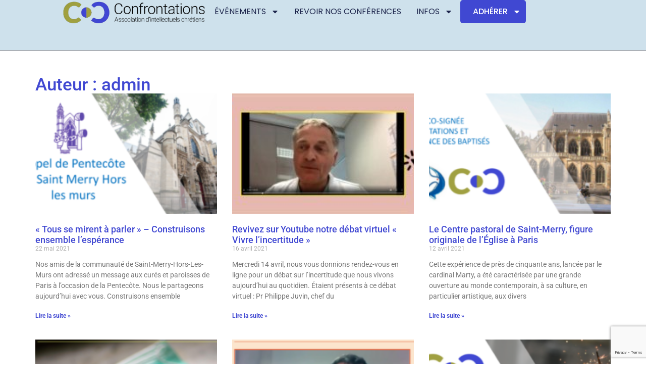

--- FILE ---
content_type: text/html; charset=UTF-8
request_url: https://www.confrontations.fr/author/admin/page/5/
body_size: 16969
content:
<!doctype html>
<html lang="fr-FR">
<head>
	<meta charset="UTF-8">
	<meta name="viewport" content="width=device-width, initial-scale=1">
	<link rel="profile" href="https://gmpg.org/xfn/11">
	<meta name='robots' content='index, follow, max-image-preview:large, max-snippet:-1, max-video-preview:-1' />
	<style>img:is([sizes="auto" i], [sizes^="auto," i]) { contain-intrinsic-size: 3000px 1500px }</style>
	
	<!-- This site is optimized with the Yoast SEO plugin v26.0 - https://yoast.com/wordpress/plugins/seo/ -->
	<title>admin, Auteur à Confrontations &#8211; Page 5 sur 17</title>
	<link rel="canonical" href="https://www.confrontations.fr/author/admin/page/5/" />
	<link rel="prev" href="https://www.confrontations.fr/author/admin/page/4/" />
	<link rel="next" href="https://www.confrontations.fr/author/admin/page/6/" />
	<meta property="og:locale" content="fr_FR" />
	<meta property="og:type" content="profile" />
	<meta property="og:title" content="admin, Auteur à Confrontations &#8211; Page 5 sur 17" />
	<meta property="og:url" content="https://www.confrontations.fr/author/admin/" />
	<meta property="og:site_name" content="Confrontations" />
	<meta property="og:image" content="https://secure.gravatar.com/avatar/3c0a98e746b8f5e295b2fe07d7c5367e?s=500&d=mm&r=g" />
	<meta name="twitter:card" content="summary_large_image" />
	<meta name="twitter:site" content="@Confrontati0ns" />
	<script type="application/ld+json" class="yoast-schema-graph">{"@context":"https://schema.org","@graph":[{"@type":"ProfilePage","@id":"https://www.confrontations.fr/author/admin/","url":"https://www.confrontations.fr/author/admin/page/5/","name":"admin, Auteur à Confrontations &#8211; Page 5 sur 17","isPartOf":{"@id":"https://www.confrontations.fr/#website"},"primaryImageOfPage":{"@id":"https://www.confrontations.fr/author/admin/page/5/#primaryimage"},"image":{"@id":"https://www.confrontations.fr/author/admin/page/5/#primaryimage"},"thumbnailUrl":"https://www.confrontations.fr/wp-content/uploads/2021/05/Templates-pour-vignettes-Confrontations.pptx-5.png","breadcrumb":{"@id":"https://www.confrontations.fr/author/admin/page/5/#breadcrumb"},"inLanguage":"fr-FR","potentialAction":[{"@type":"ReadAction","target":["https://www.confrontations.fr/author/admin/page/5/"]}]},{"@type":"ImageObject","inLanguage":"fr-FR","@id":"https://www.confrontations.fr/author/admin/page/5/#primaryimage","url":"https://www.confrontations.fr/wp-content/uploads/2021/05/Templates-pour-vignettes-Confrontations.pptx-5.png","contentUrl":"https://www.confrontations.fr/wp-content/uploads/2021/05/Templates-pour-vignettes-Confrontations.pptx-5.png","width":981,"height":453},{"@type":"BreadcrumbList","@id":"https://www.confrontations.fr/author/admin/page/5/#breadcrumb","itemListElement":[{"@type":"ListItem","position":1,"name":"Accueil","item":"https://www.confrontations.fr/"},{"@type":"ListItem","position":2,"name":"Archives pour admin"}]},{"@type":"WebSite","@id":"https://www.confrontations.fr/#website","url":"https://www.confrontations.fr/","name":"Confrontations","description":"Association d&#039;intellectuels chrétiens","publisher":{"@id":"https://www.confrontations.fr/#organization"},"potentialAction":[{"@type":"SearchAction","target":{"@type":"EntryPoint","urlTemplate":"https://www.confrontations.fr/?s={search_term_string}"},"query-input":{"@type":"PropertyValueSpecification","valueRequired":true,"valueName":"search_term_string"}}],"inLanguage":"fr-FR"},{"@type":"Organization","@id":"https://www.confrontations.fr/#organization","name":"Confrontations","url":"https://www.confrontations.fr/","logo":{"@type":"ImageObject","inLanguage":"fr-FR","@id":"https://www.confrontations.fr/#/schema/logo/image/","url":"http://www.confrontations.fr/wp-content/uploads/2016/10/Logo-Confrontations-tagline.png","contentUrl":"http://www.confrontations.fr/wp-content/uploads/2016/10/Logo-Confrontations-tagline.png","width":1417,"height":295,"caption":"Confrontations"},"image":{"@id":"https://www.confrontations.fr/#/schema/logo/image/"},"sameAs":["https://x.com/Confrontati0ns"]},{"@type":"Person","@id":"https://www.confrontations.fr/#/schema/person/0428289a298057f1d14cfd6e680a1392","name":"admin","image":{"@type":"ImageObject","inLanguage":"fr-FR","@id":"https://www.confrontations.fr/#/schema/person/image/","url":"https://secure.gravatar.com/avatar/354e2034a5a87bc5cc3ebdeb99b98610b9f6e862448a1ddce35fcb0eb280cc2c?s=96&d=mm&r=g","contentUrl":"https://secure.gravatar.com/avatar/354e2034a5a87bc5cc3ebdeb99b98610b9f6e862448a1ddce35fcb0eb280cc2c?s=96&d=mm&r=g","caption":"admin"},"mainEntityOfPage":{"@id":"https://www.confrontations.fr/author/admin/"}}]}</script>
	<!-- / Yoast SEO plugin. -->


<link rel='dns-prefetch' href='//stats.wp.com' />
<link rel="alternate" type="application/rss+xml" title="Confrontations &raquo; Flux" href="https://www.confrontations.fr/feed/" />
<link rel="alternate" type="application/rss+xml" title="Confrontations &raquo; Flux des commentaires" href="https://www.confrontations.fr/comments/feed/" />
<link rel="alternate" type="text/calendar" title="Confrontations &raquo; Flux iCal" href="https://www.confrontations.fr/evenements/?ical=1" />
<link rel="alternate" type="application/rss+xml" title="Confrontations &raquo; Flux des articles écrits par admin" href="https://www.confrontations.fr/author/admin/feed/" />
<script>
window._wpemojiSettings = {"baseUrl":"https:\/\/s.w.org\/images\/core\/emoji\/16.0.1\/72x72\/","ext":".png","svgUrl":"https:\/\/s.w.org\/images\/core\/emoji\/16.0.1\/svg\/","svgExt":".svg","source":{"concatemoji":"https:\/\/www.confrontations.fr\/wp-includes\/js\/wp-emoji-release.min.js?ver=6.8.3"}};
/*! This file is auto-generated */
!function(s,n){var o,i,e;function c(e){try{var t={supportTests:e,timestamp:(new Date).valueOf()};sessionStorage.setItem(o,JSON.stringify(t))}catch(e){}}function p(e,t,n){e.clearRect(0,0,e.canvas.width,e.canvas.height),e.fillText(t,0,0);var t=new Uint32Array(e.getImageData(0,0,e.canvas.width,e.canvas.height).data),a=(e.clearRect(0,0,e.canvas.width,e.canvas.height),e.fillText(n,0,0),new Uint32Array(e.getImageData(0,0,e.canvas.width,e.canvas.height).data));return t.every(function(e,t){return e===a[t]})}function u(e,t){e.clearRect(0,0,e.canvas.width,e.canvas.height),e.fillText(t,0,0);for(var n=e.getImageData(16,16,1,1),a=0;a<n.data.length;a++)if(0!==n.data[a])return!1;return!0}function f(e,t,n,a){switch(t){case"flag":return n(e,"\ud83c\udff3\ufe0f\u200d\u26a7\ufe0f","\ud83c\udff3\ufe0f\u200b\u26a7\ufe0f")?!1:!n(e,"\ud83c\udde8\ud83c\uddf6","\ud83c\udde8\u200b\ud83c\uddf6")&&!n(e,"\ud83c\udff4\udb40\udc67\udb40\udc62\udb40\udc65\udb40\udc6e\udb40\udc67\udb40\udc7f","\ud83c\udff4\u200b\udb40\udc67\u200b\udb40\udc62\u200b\udb40\udc65\u200b\udb40\udc6e\u200b\udb40\udc67\u200b\udb40\udc7f");case"emoji":return!a(e,"\ud83e\udedf")}return!1}function g(e,t,n,a){var r="undefined"!=typeof WorkerGlobalScope&&self instanceof WorkerGlobalScope?new OffscreenCanvas(300,150):s.createElement("canvas"),o=r.getContext("2d",{willReadFrequently:!0}),i=(o.textBaseline="top",o.font="600 32px Arial",{});return e.forEach(function(e){i[e]=t(o,e,n,a)}),i}function t(e){var t=s.createElement("script");t.src=e,t.defer=!0,s.head.appendChild(t)}"undefined"!=typeof Promise&&(o="wpEmojiSettingsSupports",i=["flag","emoji"],n.supports={everything:!0,everythingExceptFlag:!0},e=new Promise(function(e){s.addEventListener("DOMContentLoaded",e,{once:!0})}),new Promise(function(t){var n=function(){try{var e=JSON.parse(sessionStorage.getItem(o));if("object"==typeof e&&"number"==typeof e.timestamp&&(new Date).valueOf()<e.timestamp+604800&&"object"==typeof e.supportTests)return e.supportTests}catch(e){}return null}();if(!n){if("undefined"!=typeof Worker&&"undefined"!=typeof OffscreenCanvas&&"undefined"!=typeof URL&&URL.createObjectURL&&"undefined"!=typeof Blob)try{var e="postMessage("+g.toString()+"("+[JSON.stringify(i),f.toString(),p.toString(),u.toString()].join(",")+"));",a=new Blob([e],{type:"text/javascript"}),r=new Worker(URL.createObjectURL(a),{name:"wpTestEmojiSupports"});return void(r.onmessage=function(e){c(n=e.data),r.terminate(),t(n)})}catch(e){}c(n=g(i,f,p,u))}t(n)}).then(function(e){for(var t in e)n.supports[t]=e[t],n.supports.everything=n.supports.everything&&n.supports[t],"flag"!==t&&(n.supports.everythingExceptFlag=n.supports.everythingExceptFlag&&n.supports[t]);n.supports.everythingExceptFlag=n.supports.everythingExceptFlag&&!n.supports.flag,n.DOMReady=!1,n.readyCallback=function(){n.DOMReady=!0}}).then(function(){return e}).then(function(){var e;n.supports.everything||(n.readyCallback(),(e=n.source||{}).concatemoji?t(e.concatemoji):e.wpemoji&&e.twemoji&&(t(e.twemoji),t(e.wpemoji)))}))}((window,document),window._wpemojiSettings);
</script>
<style id='wp-emoji-styles-inline-css'>

	img.wp-smiley, img.emoji {
		display: inline !important;
		border: none !important;
		box-shadow: none !important;
		height: 1em !important;
		width: 1em !important;
		margin: 0 0.07em !important;
		vertical-align: -0.1em !important;
		background: none !important;
		padding: 0 !important;
	}
</style>
<link rel='stylesheet' id='wp-block-library-css' href='https://www.confrontations.fr/wp-includes/css/dist/block-library/style.min.css?ver=6.8.3' media='all' />
<link rel='stylesheet' id='mediaelement-css' href='https://www.confrontations.fr/wp-includes/js/mediaelement/mediaelementplayer-legacy.min.css?ver=4.2.17' media='all' />
<link rel='stylesheet' id='wp-mediaelement-css' href='https://www.confrontations.fr/wp-includes/js/mediaelement/wp-mediaelement.min.css?ver=6.8.3' media='all' />
<style id='jetpack-sharing-buttons-style-inline-css'>
.jetpack-sharing-buttons__services-list{display:flex;flex-direction:row;flex-wrap:wrap;gap:0;list-style-type:none;margin:5px;padding:0}.jetpack-sharing-buttons__services-list.has-small-icon-size{font-size:12px}.jetpack-sharing-buttons__services-list.has-normal-icon-size{font-size:16px}.jetpack-sharing-buttons__services-list.has-large-icon-size{font-size:24px}.jetpack-sharing-buttons__services-list.has-huge-icon-size{font-size:36px}@media print{.jetpack-sharing-buttons__services-list{display:none!important}}.editor-styles-wrapper .wp-block-jetpack-sharing-buttons{gap:0;padding-inline-start:0}ul.jetpack-sharing-buttons__services-list.has-background{padding:1.25em 2.375em}
</style>
<style id='global-styles-inline-css'>
:root{--wp--preset--aspect-ratio--square: 1;--wp--preset--aspect-ratio--4-3: 4/3;--wp--preset--aspect-ratio--3-4: 3/4;--wp--preset--aspect-ratio--3-2: 3/2;--wp--preset--aspect-ratio--2-3: 2/3;--wp--preset--aspect-ratio--16-9: 16/9;--wp--preset--aspect-ratio--9-16: 9/16;--wp--preset--color--black: #000000;--wp--preset--color--cyan-bluish-gray: #abb8c3;--wp--preset--color--white: #ffffff;--wp--preset--color--pale-pink: #f78da7;--wp--preset--color--vivid-red: #cf2e2e;--wp--preset--color--luminous-vivid-orange: #ff6900;--wp--preset--color--luminous-vivid-amber: #fcb900;--wp--preset--color--light-green-cyan: #7bdcb5;--wp--preset--color--vivid-green-cyan: #00d084;--wp--preset--color--pale-cyan-blue: #8ed1fc;--wp--preset--color--vivid-cyan-blue: #0693e3;--wp--preset--color--vivid-purple: #9b51e0;--wp--preset--gradient--vivid-cyan-blue-to-vivid-purple: linear-gradient(135deg,rgba(6,147,227,1) 0%,rgb(155,81,224) 100%);--wp--preset--gradient--light-green-cyan-to-vivid-green-cyan: linear-gradient(135deg,rgb(122,220,180) 0%,rgb(0,208,130) 100%);--wp--preset--gradient--luminous-vivid-amber-to-luminous-vivid-orange: linear-gradient(135deg,rgba(252,185,0,1) 0%,rgba(255,105,0,1) 100%);--wp--preset--gradient--luminous-vivid-orange-to-vivid-red: linear-gradient(135deg,rgba(255,105,0,1) 0%,rgb(207,46,46) 100%);--wp--preset--gradient--very-light-gray-to-cyan-bluish-gray: linear-gradient(135deg,rgb(238,238,238) 0%,rgb(169,184,195) 100%);--wp--preset--gradient--cool-to-warm-spectrum: linear-gradient(135deg,rgb(74,234,220) 0%,rgb(151,120,209) 20%,rgb(207,42,186) 40%,rgb(238,44,130) 60%,rgb(251,105,98) 80%,rgb(254,248,76) 100%);--wp--preset--gradient--blush-light-purple: linear-gradient(135deg,rgb(255,206,236) 0%,rgb(152,150,240) 100%);--wp--preset--gradient--blush-bordeaux: linear-gradient(135deg,rgb(254,205,165) 0%,rgb(254,45,45) 50%,rgb(107,0,62) 100%);--wp--preset--gradient--luminous-dusk: linear-gradient(135deg,rgb(255,203,112) 0%,rgb(199,81,192) 50%,rgb(65,88,208) 100%);--wp--preset--gradient--pale-ocean: linear-gradient(135deg,rgb(255,245,203) 0%,rgb(182,227,212) 50%,rgb(51,167,181) 100%);--wp--preset--gradient--electric-grass: linear-gradient(135deg,rgb(202,248,128) 0%,rgb(113,206,126) 100%);--wp--preset--gradient--midnight: linear-gradient(135deg,rgb(2,3,129) 0%,rgb(40,116,252) 100%);--wp--preset--font-size--small: 13px;--wp--preset--font-size--medium: 20px;--wp--preset--font-size--large: 36px;--wp--preset--font-size--x-large: 42px;--wp--preset--spacing--20: 0.44rem;--wp--preset--spacing--30: 0.67rem;--wp--preset--spacing--40: 1rem;--wp--preset--spacing--50: 1.5rem;--wp--preset--spacing--60: 2.25rem;--wp--preset--spacing--70: 3.38rem;--wp--preset--spacing--80: 5.06rem;--wp--preset--shadow--natural: 6px 6px 9px rgba(0, 0, 0, 0.2);--wp--preset--shadow--deep: 12px 12px 50px rgba(0, 0, 0, 0.4);--wp--preset--shadow--sharp: 6px 6px 0px rgba(0, 0, 0, 0.2);--wp--preset--shadow--outlined: 6px 6px 0px -3px rgba(255, 255, 255, 1), 6px 6px rgba(0, 0, 0, 1);--wp--preset--shadow--crisp: 6px 6px 0px rgba(0, 0, 0, 1);}:root { --wp--style--global--content-size: 800px;--wp--style--global--wide-size: 1200px; }:where(body) { margin: 0; }.wp-site-blocks > .alignleft { float: left; margin-right: 2em; }.wp-site-blocks > .alignright { float: right; margin-left: 2em; }.wp-site-blocks > .aligncenter { justify-content: center; margin-left: auto; margin-right: auto; }:where(.wp-site-blocks) > * { margin-block-start: 24px; margin-block-end: 0; }:where(.wp-site-blocks) > :first-child { margin-block-start: 0; }:where(.wp-site-blocks) > :last-child { margin-block-end: 0; }:root { --wp--style--block-gap: 24px; }:root :where(.is-layout-flow) > :first-child{margin-block-start: 0;}:root :where(.is-layout-flow) > :last-child{margin-block-end: 0;}:root :where(.is-layout-flow) > *{margin-block-start: 24px;margin-block-end: 0;}:root :where(.is-layout-constrained) > :first-child{margin-block-start: 0;}:root :where(.is-layout-constrained) > :last-child{margin-block-end: 0;}:root :where(.is-layout-constrained) > *{margin-block-start: 24px;margin-block-end: 0;}:root :where(.is-layout-flex){gap: 24px;}:root :where(.is-layout-grid){gap: 24px;}.is-layout-flow > .alignleft{float: left;margin-inline-start: 0;margin-inline-end: 2em;}.is-layout-flow > .alignright{float: right;margin-inline-start: 2em;margin-inline-end: 0;}.is-layout-flow > .aligncenter{margin-left: auto !important;margin-right: auto !important;}.is-layout-constrained > .alignleft{float: left;margin-inline-start: 0;margin-inline-end: 2em;}.is-layout-constrained > .alignright{float: right;margin-inline-start: 2em;margin-inline-end: 0;}.is-layout-constrained > .aligncenter{margin-left: auto !important;margin-right: auto !important;}.is-layout-constrained > :where(:not(.alignleft):not(.alignright):not(.alignfull)){max-width: var(--wp--style--global--content-size);margin-left: auto !important;margin-right: auto !important;}.is-layout-constrained > .alignwide{max-width: var(--wp--style--global--wide-size);}body .is-layout-flex{display: flex;}.is-layout-flex{flex-wrap: wrap;align-items: center;}.is-layout-flex > :is(*, div){margin: 0;}body .is-layout-grid{display: grid;}.is-layout-grid > :is(*, div){margin: 0;}body{padding-top: 0px;padding-right: 0px;padding-bottom: 0px;padding-left: 0px;}a:where(:not(.wp-element-button)){text-decoration: underline;}:root :where(.wp-element-button, .wp-block-button__link){background-color: #32373c;border-width: 0;color: #fff;font-family: inherit;font-size: inherit;line-height: inherit;padding: calc(0.667em + 2px) calc(1.333em + 2px);text-decoration: none;}.has-black-color{color: var(--wp--preset--color--black) !important;}.has-cyan-bluish-gray-color{color: var(--wp--preset--color--cyan-bluish-gray) !important;}.has-white-color{color: var(--wp--preset--color--white) !important;}.has-pale-pink-color{color: var(--wp--preset--color--pale-pink) !important;}.has-vivid-red-color{color: var(--wp--preset--color--vivid-red) !important;}.has-luminous-vivid-orange-color{color: var(--wp--preset--color--luminous-vivid-orange) !important;}.has-luminous-vivid-amber-color{color: var(--wp--preset--color--luminous-vivid-amber) !important;}.has-light-green-cyan-color{color: var(--wp--preset--color--light-green-cyan) !important;}.has-vivid-green-cyan-color{color: var(--wp--preset--color--vivid-green-cyan) !important;}.has-pale-cyan-blue-color{color: var(--wp--preset--color--pale-cyan-blue) !important;}.has-vivid-cyan-blue-color{color: var(--wp--preset--color--vivid-cyan-blue) !important;}.has-vivid-purple-color{color: var(--wp--preset--color--vivid-purple) !important;}.has-black-background-color{background-color: var(--wp--preset--color--black) !important;}.has-cyan-bluish-gray-background-color{background-color: var(--wp--preset--color--cyan-bluish-gray) !important;}.has-white-background-color{background-color: var(--wp--preset--color--white) !important;}.has-pale-pink-background-color{background-color: var(--wp--preset--color--pale-pink) !important;}.has-vivid-red-background-color{background-color: var(--wp--preset--color--vivid-red) !important;}.has-luminous-vivid-orange-background-color{background-color: var(--wp--preset--color--luminous-vivid-orange) !important;}.has-luminous-vivid-amber-background-color{background-color: var(--wp--preset--color--luminous-vivid-amber) !important;}.has-light-green-cyan-background-color{background-color: var(--wp--preset--color--light-green-cyan) !important;}.has-vivid-green-cyan-background-color{background-color: var(--wp--preset--color--vivid-green-cyan) !important;}.has-pale-cyan-blue-background-color{background-color: var(--wp--preset--color--pale-cyan-blue) !important;}.has-vivid-cyan-blue-background-color{background-color: var(--wp--preset--color--vivid-cyan-blue) !important;}.has-vivid-purple-background-color{background-color: var(--wp--preset--color--vivid-purple) !important;}.has-black-border-color{border-color: var(--wp--preset--color--black) !important;}.has-cyan-bluish-gray-border-color{border-color: var(--wp--preset--color--cyan-bluish-gray) !important;}.has-white-border-color{border-color: var(--wp--preset--color--white) !important;}.has-pale-pink-border-color{border-color: var(--wp--preset--color--pale-pink) !important;}.has-vivid-red-border-color{border-color: var(--wp--preset--color--vivid-red) !important;}.has-luminous-vivid-orange-border-color{border-color: var(--wp--preset--color--luminous-vivid-orange) !important;}.has-luminous-vivid-amber-border-color{border-color: var(--wp--preset--color--luminous-vivid-amber) !important;}.has-light-green-cyan-border-color{border-color: var(--wp--preset--color--light-green-cyan) !important;}.has-vivid-green-cyan-border-color{border-color: var(--wp--preset--color--vivid-green-cyan) !important;}.has-pale-cyan-blue-border-color{border-color: var(--wp--preset--color--pale-cyan-blue) !important;}.has-vivid-cyan-blue-border-color{border-color: var(--wp--preset--color--vivid-cyan-blue) !important;}.has-vivid-purple-border-color{border-color: var(--wp--preset--color--vivid-purple) !important;}.has-vivid-cyan-blue-to-vivid-purple-gradient-background{background: var(--wp--preset--gradient--vivid-cyan-blue-to-vivid-purple) !important;}.has-light-green-cyan-to-vivid-green-cyan-gradient-background{background: var(--wp--preset--gradient--light-green-cyan-to-vivid-green-cyan) !important;}.has-luminous-vivid-amber-to-luminous-vivid-orange-gradient-background{background: var(--wp--preset--gradient--luminous-vivid-amber-to-luminous-vivid-orange) !important;}.has-luminous-vivid-orange-to-vivid-red-gradient-background{background: var(--wp--preset--gradient--luminous-vivid-orange-to-vivid-red) !important;}.has-very-light-gray-to-cyan-bluish-gray-gradient-background{background: var(--wp--preset--gradient--very-light-gray-to-cyan-bluish-gray) !important;}.has-cool-to-warm-spectrum-gradient-background{background: var(--wp--preset--gradient--cool-to-warm-spectrum) !important;}.has-blush-light-purple-gradient-background{background: var(--wp--preset--gradient--blush-light-purple) !important;}.has-blush-bordeaux-gradient-background{background: var(--wp--preset--gradient--blush-bordeaux) !important;}.has-luminous-dusk-gradient-background{background: var(--wp--preset--gradient--luminous-dusk) !important;}.has-pale-ocean-gradient-background{background: var(--wp--preset--gradient--pale-ocean) !important;}.has-electric-grass-gradient-background{background: var(--wp--preset--gradient--electric-grass) !important;}.has-midnight-gradient-background{background: var(--wp--preset--gradient--midnight) !important;}.has-small-font-size{font-size: var(--wp--preset--font-size--small) !important;}.has-medium-font-size{font-size: var(--wp--preset--font-size--medium) !important;}.has-large-font-size{font-size: var(--wp--preset--font-size--large) !important;}.has-x-large-font-size{font-size: var(--wp--preset--font-size--x-large) !important;}
:root :where(.wp-block-pullquote){font-size: 1.5em;line-height: 1.6;}
</style>
<link rel='stylesheet' id='contact-form-7-css' href='https://www.confrontations.fr/wp-content/plugins/contact-form-7/includes/css/styles.css?ver=6.1.2' media='all' />
<link rel='stylesheet' id='tribe-events-v2-single-skeleton-css' href='https://www.confrontations.fr/wp-content/plugins/the-events-calendar/build/css/tribe-events-single-skeleton.css?ver=6.15.11' media='all' />
<link rel='stylesheet' id='tribe-events-v2-single-skeleton-full-css' href='https://www.confrontations.fr/wp-content/plugins/the-events-calendar/build/css/tribe-events-single-full.css?ver=6.15.11' media='all' />
<link rel='stylesheet' id='tec-events-elementor-widgets-base-styles-css' href='https://www.confrontations.fr/wp-content/plugins/the-events-calendar/build/css/integrations/plugins/elementor/widgets/widget-base.css?ver=6.15.11' media='all' />
<link rel='stylesheet' id='mc4wp-form-themes-css' href='https://www.confrontations.fr/wp-content/plugins/mailchimp-for-wp/assets/css/form-themes.css?ver=4.10.7' media='all' />
<link rel='stylesheet' id='hello-elementor-css' href='https://www.confrontations.fr/wp-content/themes/hello-elementor/assets/css/reset.css?ver=3.4.4' media='all' />
<link rel='stylesheet' id='hello-elementor-theme-style-css' href='https://www.confrontations.fr/wp-content/themes/hello-elementor/assets/css/theme.css?ver=3.4.4' media='all' />
<link rel='stylesheet' id='hello-elementor-header-footer-css' href='https://www.confrontations.fr/wp-content/themes/hello-elementor/assets/css/header-footer.css?ver=3.4.4' media='all' />
<link rel='stylesheet' id='elementor-frontend-css' href='https://www.confrontations.fr/wp-content/plugins/elementor/assets/css/frontend.min.css?ver=3.32.4' media='all' />
<link rel='stylesheet' id='elementor-post-3819-css' href='https://www.confrontations.fr/wp-content/uploads/elementor/css/post-3819.css?ver=1768919769' media='all' />
<link rel='stylesheet' id='widget-image-css' href='https://www.confrontations.fr/wp-content/plugins/elementor/assets/css/widget-image.min.css?ver=3.32.4' media='all' />
<link rel='stylesheet' id='widget-nav-menu-css' href='https://www.confrontations.fr/wp-content/plugins/elementor-pro/assets/css/widget-nav-menu.min.css?ver=3.31.2' media='all' />
<link rel='stylesheet' id='e-sticky-css' href='https://www.confrontations.fr/wp-content/plugins/elementor-pro/assets/css/modules/sticky.min.css?ver=3.31.2' media='all' />
<link rel='stylesheet' id='widget-image-box-css' href='https://www.confrontations.fr/wp-content/plugins/elementor/assets/css/widget-image-box.min.css?ver=3.32.4' media='all' />
<link rel='stylesheet' id='widget-heading-css' href='https://www.confrontations.fr/wp-content/plugins/elementor/assets/css/widget-heading.min.css?ver=3.32.4' media='all' />
<link rel='stylesheet' id='widget-posts-css' href='https://www.confrontations.fr/wp-content/plugins/elementor-pro/assets/css/widget-posts.min.css?ver=3.31.2' media='all' />
<link rel='stylesheet' id='elementor-post-3947-css' href='https://www.confrontations.fr/wp-content/uploads/elementor/css/post-3947.css?ver=1768919769' media='all' />
<link rel='stylesheet' id='elementor-post-3958-css' href='https://www.confrontations.fr/wp-content/uploads/elementor/css/post-3958.css?ver=1768919769' media='all' />
<link rel='stylesheet' id='elementor-post-3983-css' href='https://www.confrontations.fr/wp-content/uploads/elementor/css/post-3983.css?ver=1768919769' media='all' />
<link rel='stylesheet' id='chld_thm_cfg_child-css' href='https://www.confrontations.fr/wp-content/themes/hello-elementor-child/style.css?ver=6.8.3' media='all' />
<link rel='stylesheet' id='elementor-gf-local-roboto-css' href='https://www.confrontations.fr/wp-content/uploads/elementor/google-fonts/css/roboto.css?ver=1744039535' media='all' />
<link rel='stylesheet' id='elementor-gf-local-robotoslab-css' href='https://www.confrontations.fr/wp-content/uploads/elementor/google-fonts/css/robotoslab.css?ver=1744039545' media='all' />
<link rel='stylesheet' id='elementor-gf-local-poppins-css' href='https://www.confrontations.fr/wp-content/uploads/elementor/google-fonts/css/poppins.css?ver=1744039548' media='all' />
<script src="https://www.confrontations.fr/wp-includes/js/jquery/jquery.min.js?ver=3.7.1" id="jquery-core-js"></script>
<script src="https://www.confrontations.fr/wp-includes/js/jquery/jquery-migrate.min.js?ver=3.4.1" id="jquery-migrate-js"></script>
<link rel="https://api.w.org/" href="https://www.confrontations.fr/wp-json/" /><link rel="alternate" title="JSON" type="application/json" href="https://www.confrontations.fr/wp-json/wp/v2/users/1" /><link rel="EditURI" type="application/rsd+xml" title="RSD" href="https://www.confrontations.fr/xmlrpc.php?rsd" />
<meta name="generator" content="WordPress 6.8.3" />
<meta name="tec-api-version" content="v1"><meta name="tec-api-origin" content="https://www.confrontations.fr"><link rel="alternate" href="https://www.confrontations.fr/wp-json/tribe/events/v1/" />	<style>img#wpstats{display:none}</style>
		<meta name="generator" content="Elementor 3.32.4; features: e_font_icon_svg, additional_custom_breakpoints; settings: css_print_method-external, google_font-enabled, font_display-swap">
			<style>
				.e-con.e-parent:nth-of-type(n+4):not(.e-lazyloaded):not(.e-no-lazyload),
				.e-con.e-parent:nth-of-type(n+4):not(.e-lazyloaded):not(.e-no-lazyload) * {
					background-image: none !important;
				}
				@media screen and (max-height: 1024px) {
					.e-con.e-parent:nth-of-type(n+3):not(.e-lazyloaded):not(.e-no-lazyload),
					.e-con.e-parent:nth-of-type(n+3):not(.e-lazyloaded):not(.e-no-lazyload) * {
						background-image: none !important;
					}
				}
				@media screen and (max-height: 640px) {
					.e-con.e-parent:nth-of-type(n+2):not(.e-lazyloaded):not(.e-no-lazyload),
					.e-con.e-parent:nth-of-type(n+2):not(.e-lazyloaded):not(.e-no-lazyload) * {
						background-image: none !important;
					}
				}
			</style>
			<link rel="icon" href="https://www.confrontations.fr/wp-content/uploads/2016/04/cropped-XAgn8IOx-150x150.png" sizes="32x32" />
<link rel="icon" href="https://www.confrontations.fr/wp-content/uploads/2016/04/cropped-XAgn8IOx-300x300.png" sizes="192x192" />
<link rel="apple-touch-icon" href="https://www.confrontations.fr/wp-content/uploads/2016/04/cropped-XAgn8IOx-300x300.png" />
<meta name="msapplication-TileImage" content="https://www.confrontations.fr/wp-content/uploads/2016/04/cropped-XAgn8IOx-300x300.png" />
</head>
<body class="archive paged author author-admin author-1 wp-custom-logo wp-embed-responsive paged-5 author-paged-5 wp-theme-hello-elementor wp-child-theme-hello-elementor-child tribe-no-js hello-elementor-default elementor-page-3983 elementor-default elementor-template-full-width elementor-kit-3819">


<a class="skip-link screen-reader-text" href="#content">Aller au contenu</a>

		<header data-elementor-type="header" data-elementor-id="3947" class="elementor elementor-3947 elementor-location-header" data-elementor-post-type="elementor_library">
			<div class="elementor-element elementor-element-690d4739 e-flex e-con-boxed e-con e-parent" data-id="690d4739" data-element_type="container" data-settings="{&quot;background_background&quot;:&quot;classic&quot;,&quot;sticky&quot;:&quot;top&quot;,&quot;sticky_on&quot;:[&quot;desktop&quot;,&quot;tablet&quot;,&quot;mobile&quot;],&quot;sticky_offset&quot;:0,&quot;sticky_effects_offset&quot;:0,&quot;sticky_anchor_link_offset&quot;:0}">
					<div class="e-con-inner">
		<div class="elementor-element elementor-element-23dd3cc1 e-con-full e-flex e-con e-child" data-id="23dd3cc1" data-element_type="container">
				<div class="elementor-element elementor-element-78c401d0 elementor-widget elementor-widget-theme-site-logo elementor-widget-image" data-id="78c401d0" data-element_type="widget" data-widget_type="theme-site-logo.default">
				<div class="elementor-widget-container">
											<a href="https://www.confrontations.fr">
			<img fetchpriority="high" width="765" height="132" src="https://www.confrontations.fr/wp-content/uploads/2024/12/logo-confrontation-02.webp" class="attachment-full size-full wp-image-3951" alt="" srcset="https://www.confrontations.fr/wp-content/uploads/2024/12/logo-confrontation-02.webp 765w, https://www.confrontations.fr/wp-content/uploads/2024/12/logo-confrontation-02-300x52.webp 300w" sizes="(max-width: 765px) 100vw, 765px" />				</a>
											</div>
				</div>
				</div>
		<div class="elementor-element elementor-element-4d114360 e-con-full e-flex e-con e-child" data-id="4d114360" data-element_type="container">
				<div class="elementor-element elementor-element-2711da82 elementor-nav-menu--stretch elementor-nav-menu__align-end elementor-nav-menu--dropdown-tablet elementor-nav-menu__text-align-aside elementor-nav-menu--toggle elementor-nav-menu--burger elementor-widget elementor-widget-nav-menu" data-id="2711da82" data-element_type="widget" id="menu-header-01" data-settings="{&quot;full_width&quot;:&quot;stretch&quot;,&quot;layout&quot;:&quot;horizontal&quot;,&quot;submenu_icon&quot;:{&quot;value&quot;:&quot;&lt;svg class=\&quot;e-font-icon-svg e-fas-caret-down\&quot; viewBox=\&quot;0 0 320 512\&quot; xmlns=\&quot;http:\/\/www.w3.org\/2000\/svg\&quot;&gt;&lt;path d=\&quot;M31.3 192h257.3c17.8 0 26.7 21.5 14.1 34.1L174.1 354.8c-7.8 7.8-20.5 7.8-28.3 0L17.2 226.1C4.6 213.5 13.5 192 31.3 192z\&quot;&gt;&lt;\/path&gt;&lt;\/svg&gt;&quot;,&quot;library&quot;:&quot;fa-solid&quot;},&quot;toggle&quot;:&quot;burger&quot;}" data-widget_type="nav-menu.default">
				<div class="elementor-widget-container">
								<nav aria-label="Menu" class="elementor-nav-menu--main elementor-nav-menu__container elementor-nav-menu--layout-horizontal e--pointer-underline e--animation-fade">
				<ul id="menu-1-2711da82" class="elementor-nav-menu"><li class="menu-item menu-item-type-taxonomy menu-item-object-category menu-item-has-children menu-item-19"><a href="https://www.confrontations.fr/evenements/" class="elementor-item">ÉVÉNEMENTS</a>
<ul class="sub-menu elementor-nav-menu--dropdown">
	<li class="menu-item menu-item-type-custom menu-item-object-custom menu-item-3831"><a href="https://www.confrontations.fr/evenements/" class="elementor-sub-item">NOS ÉVÈNEMENTS À VENIR</a></li>
	<li class="menu-item menu-item-type-taxonomy menu-item-object-category menu-item-3065"><a href="https://www.confrontations.fr/evenements/cycles-debats/" class="elementor-sub-item">NOS CYCLES DE DÉBATS</a></li>
	<li class="menu-item menu-item-type-taxonomy menu-item-object-category menu-item-149"><a href="https://www.confrontations.fr/evenements/partenaires/" class="elementor-sub-item">LES ÉVÈNEMENTS DE NOS PARTENAIRES</a></li>
	<li class="menu-item menu-item-type-taxonomy menu-item-object-category menu-item-879"><a href="https://www.confrontations.fr/evenements/vie-association/" class="elementor-sub-item">LA VIE DE L&rsquo;ASSOCIATION</a></li>
</ul>
</li>
<li class="menu-item menu-item-type-taxonomy menu-item-object-category menu-item-83"><a href="https://www.confrontations.fr/evenements/revoir-debats/" class="elementor-item">REVOIR NOS CONFÉRENCES</a></li>
<li class="menu-item menu-item-type-custom menu-item-object-custom menu-item-has-children menu-item-3816"><a href="#" class="elementor-item elementor-item-anchor">INFOS</a>
<ul class="sub-menu elementor-nav-menu--dropdown">
	<li class="menu-item menu-item-type-post_type menu-item-object-page menu-item-2599"><a href="https://www.confrontations.fr/qui-sommes-nous/" class="elementor-sub-item">QUI SOMMES-NOUS ?</a></li>
	<li class="menu-item menu-item-type-post_type menu-item-object-page menu-item-4117"><a href="https://www.confrontations.fr/partenaires/" class="elementor-sub-item">PARTENAIRES</a></li>
	<li class="menu-item menu-item-type-taxonomy menu-item-object-category menu-item-has-children menu-item-20"><a href="https://www.confrontations.fr/publications/" class="elementor-sub-item">PUBLICATIONS</a>
	<ul class="sub-menu elementor-nav-menu--dropdown">
		<li class="menu-item menu-item-type-taxonomy menu-item-object-category menu-item-2851"><a href="https://www.confrontations.fr/publications/confrontations/" class="elementor-sub-item">PUBLICATIONS DE CONFRONTATIONS</a></li>
		<li class="menu-item menu-item-type-taxonomy menu-item-object-category menu-item-3635"><a href="https://www.confrontations.fr/archives/" class="elementor-sub-item">ARCHIVES</a></li>
		<li class="menu-item menu-item-type-taxonomy menu-item-object-category menu-item-2848"><a href="https://www.confrontations.fr/publications/tribunes/" class="elementor-sub-item">APPELS ET TRIBUNES</a></li>
		<li class="menu-item menu-item-type-taxonomy menu-item-object-category menu-item-2850"><a href="https://www.confrontations.fr/publications/publications-publications/" class="elementor-sub-item">PUBLICATIONS DE NOS MEMBRES</a></li>
		<li class="menu-item menu-item-type-taxonomy menu-item-object-category menu-item-3098"><a href="https://www.confrontations.fr/publications/nos-lectures/" class="elementor-sub-item">NOS LECTURES</a></li>
	</ul>
</li>
	<li class="menu-item menu-item-type-post_type menu-item-object-page menu-item-2366"><a target="_blank" href="https://www.confrontations.fr/contact/" title="Ecrivez-nous !" class="elementor-sub-item">CONTACT</a></li>
</ul>
</li>
<li class="menu-item menu-item-type-custom menu-item-object-custom menu-item-has-children menu-item-2362"><a href="#" title="Rejoignez-nous !" class="elementor-item elementor-item-anchor">ADHÉRER</a>
<ul class="sub-menu elementor-nav-menu--dropdown">
	<li class="menu-item menu-item-type-custom menu-item-object-custom menu-item-3688"><a href="https://www.helloasso.com/associations/confrontations/adhesions/voeux-et-campagne-2026" class="elementor-sub-item">ADHÉSION EN LIGNE</a></li>
	<li class="menu-item menu-item-type-custom menu-item-object-custom menu-item-3687"><a href="https://www.confrontations.fr/wp-content/uploads/2026/01/bulletin-adhesion-2026.docx" class="elementor-sub-item">BULLETIN D&rsquo;ADHÉSION</a></li>
</ul>
</li>
</ul>			</nav>
					<div class="elementor-menu-toggle" role="button" tabindex="0" aria-label="Permuter le menu" aria-expanded="false">
			<svg aria-hidden="true" role="presentation" class="elementor-menu-toggle__icon--open e-font-icon-svg e-eicon-menu-bar" viewBox="0 0 1000 1000" xmlns="http://www.w3.org/2000/svg"><path d="M104 333H896C929 333 958 304 958 271S929 208 896 208H104C71 208 42 237 42 271S71 333 104 333ZM104 583H896C929 583 958 554 958 521S929 458 896 458H104C71 458 42 487 42 521S71 583 104 583ZM104 833H896C929 833 958 804 958 771S929 708 896 708H104C71 708 42 737 42 771S71 833 104 833Z"></path></svg><svg aria-hidden="true" role="presentation" class="elementor-menu-toggle__icon--close e-font-icon-svg e-eicon-close" viewBox="0 0 1000 1000" xmlns="http://www.w3.org/2000/svg"><path d="M742 167L500 408 258 167C246 154 233 150 217 150 196 150 179 158 167 167 154 179 150 196 150 212 150 229 154 242 171 254L408 500 167 742C138 771 138 800 167 829 196 858 225 858 254 829L496 587 738 829C750 842 767 846 783 846 800 846 817 842 829 829 842 817 846 804 846 783 846 767 842 750 829 737L588 500 833 258C863 229 863 200 833 171 804 137 775 137 742 167Z"></path></svg>		</div>
					<nav class="elementor-nav-menu--dropdown elementor-nav-menu__container" aria-hidden="true">
				<ul id="menu-2-2711da82" class="elementor-nav-menu"><li class="menu-item menu-item-type-taxonomy menu-item-object-category menu-item-has-children menu-item-19"><a href="https://www.confrontations.fr/evenements/" class="elementor-item" tabindex="-1">ÉVÉNEMENTS</a>
<ul class="sub-menu elementor-nav-menu--dropdown">
	<li class="menu-item menu-item-type-custom menu-item-object-custom menu-item-3831"><a href="https://www.confrontations.fr/evenements/" class="elementor-sub-item" tabindex="-1">NOS ÉVÈNEMENTS À VENIR</a></li>
	<li class="menu-item menu-item-type-taxonomy menu-item-object-category menu-item-3065"><a href="https://www.confrontations.fr/evenements/cycles-debats/" class="elementor-sub-item" tabindex="-1">NOS CYCLES DE DÉBATS</a></li>
	<li class="menu-item menu-item-type-taxonomy menu-item-object-category menu-item-149"><a href="https://www.confrontations.fr/evenements/partenaires/" class="elementor-sub-item" tabindex="-1">LES ÉVÈNEMENTS DE NOS PARTENAIRES</a></li>
	<li class="menu-item menu-item-type-taxonomy menu-item-object-category menu-item-879"><a href="https://www.confrontations.fr/evenements/vie-association/" class="elementor-sub-item" tabindex="-1">LA VIE DE L&rsquo;ASSOCIATION</a></li>
</ul>
</li>
<li class="menu-item menu-item-type-taxonomy menu-item-object-category menu-item-83"><a href="https://www.confrontations.fr/evenements/revoir-debats/" class="elementor-item" tabindex="-1">REVOIR NOS CONFÉRENCES</a></li>
<li class="menu-item menu-item-type-custom menu-item-object-custom menu-item-has-children menu-item-3816"><a href="#" class="elementor-item elementor-item-anchor" tabindex="-1">INFOS</a>
<ul class="sub-menu elementor-nav-menu--dropdown">
	<li class="menu-item menu-item-type-post_type menu-item-object-page menu-item-2599"><a href="https://www.confrontations.fr/qui-sommes-nous/" class="elementor-sub-item" tabindex="-1">QUI SOMMES-NOUS ?</a></li>
	<li class="menu-item menu-item-type-post_type menu-item-object-page menu-item-4117"><a href="https://www.confrontations.fr/partenaires/" class="elementor-sub-item" tabindex="-1">PARTENAIRES</a></li>
	<li class="menu-item menu-item-type-taxonomy menu-item-object-category menu-item-has-children menu-item-20"><a href="https://www.confrontations.fr/publications/" class="elementor-sub-item" tabindex="-1">PUBLICATIONS</a>
	<ul class="sub-menu elementor-nav-menu--dropdown">
		<li class="menu-item menu-item-type-taxonomy menu-item-object-category menu-item-2851"><a href="https://www.confrontations.fr/publications/confrontations/" class="elementor-sub-item" tabindex="-1">PUBLICATIONS DE CONFRONTATIONS</a></li>
		<li class="menu-item menu-item-type-taxonomy menu-item-object-category menu-item-3635"><a href="https://www.confrontations.fr/archives/" class="elementor-sub-item" tabindex="-1">ARCHIVES</a></li>
		<li class="menu-item menu-item-type-taxonomy menu-item-object-category menu-item-2848"><a href="https://www.confrontations.fr/publications/tribunes/" class="elementor-sub-item" tabindex="-1">APPELS ET TRIBUNES</a></li>
		<li class="menu-item menu-item-type-taxonomy menu-item-object-category menu-item-2850"><a href="https://www.confrontations.fr/publications/publications-publications/" class="elementor-sub-item" tabindex="-1">PUBLICATIONS DE NOS MEMBRES</a></li>
		<li class="menu-item menu-item-type-taxonomy menu-item-object-category menu-item-3098"><a href="https://www.confrontations.fr/publications/nos-lectures/" class="elementor-sub-item" tabindex="-1">NOS LECTURES</a></li>
	</ul>
</li>
	<li class="menu-item menu-item-type-post_type menu-item-object-page menu-item-2366"><a target="_blank" href="https://www.confrontations.fr/contact/" title="Ecrivez-nous !" class="elementor-sub-item" tabindex="-1">CONTACT</a></li>
</ul>
</li>
<li class="menu-item menu-item-type-custom menu-item-object-custom menu-item-has-children menu-item-2362"><a href="#" title="Rejoignez-nous !" class="elementor-item elementor-item-anchor" tabindex="-1">ADHÉRER</a>
<ul class="sub-menu elementor-nav-menu--dropdown">
	<li class="menu-item menu-item-type-custom menu-item-object-custom menu-item-3688"><a href="https://www.helloasso.com/associations/confrontations/adhesions/voeux-et-campagne-2026" class="elementor-sub-item" tabindex="-1">ADHÉSION EN LIGNE</a></li>
	<li class="menu-item menu-item-type-custom menu-item-object-custom menu-item-3687"><a href="https://www.confrontations.fr/wp-content/uploads/2026/01/bulletin-adhesion-2026.docx" class="elementor-sub-item" tabindex="-1">BULLETIN D&rsquo;ADHÉSION</a></li>
</ul>
</li>
</ul>			</nav>
						</div>
				</div>
				</div>
					</div>
				</div>
				</header>
				<div data-elementor-type="archive" data-elementor-id="3983" class="elementor elementor-3983 elementor-location-archive" data-elementor-post-type="elementor_library">
			<div class="elementor-element elementor-element-8570025 e-flex e-con-boxed e-con e-parent" data-id="8570025" data-element_type="container">
					<div class="e-con-inner">
				<div class="elementor-element elementor-element-4744c21 elementor-widget elementor-widget-theme-archive-title elementor-page-title elementor-widget-heading" data-id="4744c21" data-element_type="widget" data-widget_type="theme-archive-title.default">
				<div class="elementor-widget-container">
					<h1 class="elementor-heading-title elementor-size-default">Auteur : <span class="vcard">admin</span></h1>				</div>
				</div>
				<div class="elementor-element elementor-element-d3418cf elementor-grid-3 elementor-grid-tablet-2 elementor-grid-mobile-1 elementor-posts--thumbnail-top elementor-widget elementor-widget-archive-posts" data-id="d3418cf" data-element_type="widget" data-settings="{&quot;archive_classic_columns&quot;:&quot;3&quot;,&quot;archive_classic_columns_tablet&quot;:&quot;2&quot;,&quot;archive_classic_columns_mobile&quot;:&quot;1&quot;,&quot;archive_classic_row_gap&quot;:{&quot;unit&quot;:&quot;px&quot;,&quot;size&quot;:35,&quot;sizes&quot;:[]},&quot;archive_classic_row_gap_tablet&quot;:{&quot;unit&quot;:&quot;px&quot;,&quot;size&quot;:&quot;&quot;,&quot;sizes&quot;:[]},&quot;archive_classic_row_gap_mobile&quot;:{&quot;unit&quot;:&quot;px&quot;,&quot;size&quot;:&quot;&quot;,&quot;sizes&quot;:[]},&quot;pagination_type&quot;:&quot;numbers&quot;}" data-widget_type="archive-posts.archive_classic">
				<div class="elementor-widget-container">
							<div class="elementor-posts-container elementor-posts elementor-posts--skin-classic elementor-grid" role="list">
				<article class="elementor-post elementor-grid-item post-3310 post type-post status-publish format-standard has-post-thumbnail hentry category-tribunes category-publications" role="listitem">
				<a class="elementor-post__thumbnail__link" href="https://www.confrontations.fr/tous-se-mirent-a-parler-construisons-ensemble-lesperance/" tabindex="-1" >
			<div class="elementor-post__thumbnail"><img width="300" height="139" src="https://www.confrontations.fr/wp-content/uploads/2021/05/Templates-pour-vignettes-Confrontations.pptx-5-300x139.png" class="attachment-medium size-medium wp-image-3311" alt="" /></div>
		</a>
				<div class="elementor-post__text">
				<h3 class="elementor-post__title">
			<a href="https://www.confrontations.fr/tous-se-mirent-a-parler-construisons-ensemble-lesperance/" >
				« Tous se mirent à parler » &#8211; Construisons ensemble l’espérance			</a>
		</h3>
				<div class="elementor-post__meta-data">
					<span class="elementor-post-date">
			22 mai 2021		</span>
				</div>
				<div class="elementor-post__excerpt">
			<p>Nos amis de la communauté de Saint-Merry-Hors-Les-Murs ont adressé un message aux curés et paroisses de Paris à l&rsquo;occasion de la Pentecôte. Nous le partageons aujourd&rsquo;hui avec vous. Construisons ensemble</p>
		</div>
		
		<a class="elementor-post__read-more" href="https://www.confrontations.fr/tous-se-mirent-a-parler-construisons-ensemble-lesperance/" aria-label="En savoir plus sur « Tous se mirent à parler » &#8211; Construisons ensemble l’espérance" tabindex="-1" >
			Lire la suite »		</a>

				</div>
				</article>
				<article class="elementor-post elementor-grid-item post-3295 post type-post status-publish format-standard has-post-thumbnail hentry category-evenements category-revoir-debats" role="listitem">
				<a class="elementor-post__thumbnail__link" href="https://www.confrontations.fr/debat-virtuel-vivre-lincertitude/" tabindex="-1" >
			<div class="elementor-post__thumbnail"><img width="300" height="139" src="https://www.confrontations.fr/wp-content/uploads/2021/04/Templates-pour-vignettes-Confrontations-4-300x139.jpg" class="attachment-medium size-medium wp-image-3305" alt="" /></div>
		</a>
				<div class="elementor-post__text">
				<h3 class="elementor-post__title">
			<a href="https://www.confrontations.fr/debat-virtuel-vivre-lincertitude/" >
				Revivez sur Youtube notre débat virtuel « Vivre l’incertitude »			</a>
		</h3>
				<div class="elementor-post__meta-data">
					<span class="elementor-post-date">
			16 avril 2021		</span>
				</div>
				<div class="elementor-post__excerpt">
			<p>Mercredi 14 avril, nous vous donnions rendez-vous en ligne pour un débat sur l&rsquo;incertitude que nous vivons aujourd&rsquo;hui au quotidien. Étaient présents à ce débat virtuel : Pr Philippe Juvin, chef du</p>
		</div>
		
		<a class="elementor-post__read-more" href="https://www.confrontations.fr/debat-virtuel-vivre-lincertitude/" aria-label="En savoir plus sur Revivez sur Youtube notre débat virtuel « Vivre l’incertitude »" tabindex="-1" >
			Lire la suite »		</a>

				</div>
				</article>
				<article class="elementor-post elementor-grid-item post-3298 post type-post status-publish format-standard has-post-thumbnail hentry category-tribunes category-publications" role="listitem">
				<a class="elementor-post__thumbnail__link" href="https://www.confrontations.fr/le-centre-pastoral-de-saint-merry-figure-originale-de-leglise-a-paris/" tabindex="-1" >
			<div class="elementor-post__thumbnail"><img loading="lazy" width="300" height="139" src="https://www.confrontations.fr/wp-content/uploads/2021/04/Templates-pour-vignettes-Confrontations-22-300x139.png" class="attachment-medium size-medium wp-image-3299" alt="" /></div>
		</a>
				<div class="elementor-post__text">
				<h3 class="elementor-post__title">
			<a href="https://www.confrontations.fr/le-centre-pastoral-de-saint-merry-figure-originale-de-leglise-a-paris/" >
				Le Centre pastoral de Saint-Merry, figure originale de l’Église à Paris			</a>
		</h3>
				<div class="elementor-post__meta-data">
					<span class="elementor-post-date">
			12 avril 2021		</span>
				</div>
				<div class="elementor-post__excerpt">
			<p>Cette expérience de près de cinquante ans, lancée par le cardinal Marty, a été caractérisée par une grande ouverture au monde contemporain, à sa culture, en particulier artistique, aux divers</p>
		</div>
		
		<a class="elementor-post__read-more" href="https://www.confrontations.fr/le-centre-pastoral-de-saint-merry-figure-originale-de-leglise-a-paris/" aria-label="En savoir plus sur Le Centre pastoral de Saint-Merry, figure originale de l’Église à Paris" tabindex="-1" >
			Lire la suite »		</a>

				</div>
				</article>
				<article class="elementor-post elementor-grid-item post-3292 post type-post status-publish format-standard has-post-thumbnail hentry category-evenements category-cycles-debats" role="listitem">
				<a class="elementor-post__thumbnail__link" href="https://www.confrontations.fr/nouveau-cycle-de-debats-virtuels-vivre-avec-la-covid/" tabindex="-1" >
			<div class="elementor-post__thumbnail"><img loading="lazy" width="300" height="139" src="https://www.confrontations.fr/wp-content/uploads/2021/03/Templates-pour-vignettes-Confrontations.pptx-4-300x139.png" class="attachment-medium size-medium wp-image-3293" alt="" /></div>
		</a>
				<div class="elementor-post__text">
				<h3 class="elementor-post__title">
			<a href="https://www.confrontations.fr/nouveau-cycle-de-debats-virtuels-vivre-avec-la-covid/" >
				Vivre avec la Covid			</a>
		</h3>
				<div class="elementor-post__meta-data">
					<span class="elementor-post-date">
			27 mars 2021		</span>
				</div>
				<div class="elementor-post__excerpt">
			<p>Confrontations vous présente son cycle « Vivre avec la Covid ». Mercredi 14 avril : Vivre l’incertitude.  Confinement, déconfinement, semi-confinement. Échéance à la fin de l’été 2020, à la fin de l’hiver, au</p>
		</div>
		
		<a class="elementor-post__read-more" href="https://www.confrontations.fr/nouveau-cycle-de-debats-virtuels-vivre-avec-la-covid/" aria-label="En savoir plus sur Vivre avec la Covid" tabindex="-1" >
			Lire la suite »		</a>

				</div>
				</article>
				<article class="elementor-post elementor-grid-item post-3265 post type-post status-publish format-standard has-post-thumbnail hentry category-evenements category-revoir-debats tag-eglise tag-europe tag-fraternite tag-theologie" role="listitem">
				<a class="elementor-post__thumbnail__link" href="https://www.confrontations.fr/youtube-debat-le-chemin-synodal-de-leglise-dallemagne/" tabindex="-1" >
			<div class="elementor-post__thumbnail"><img loading="lazy" width="300" height="139" src="https://www.confrontations.fr/wp-content/uploads/2021/03/Templates-pour-vignettes-Confrontations-21-300x139.png" class="attachment-medium size-medium wp-image-3283" alt="" /></div>
		</a>
				<div class="elementor-post__text">
				<h3 class="elementor-post__title">
			<a href="https://www.confrontations.fr/youtube-debat-le-chemin-synodal-de-leglise-dallemagne/" >
				Revivez sur Youtube le débat du 17 mars : « Le chemin synodal de l’Eglise d’Allemagne »			</a>
		</h3>
				<div class="elementor-post__meta-data">
					<span class="elementor-post-date">
			22 mars 2021		</span>
				</div>
				<div class="elementor-post__excerpt">
			<p>Mercredi 17 mars, nous vous donnions rendez-vous pour un débat sur le chemin synodal de l’Eglise d’Allemagne auquel étaient présents : le Pr Michael Quisinsky (Univ. Freiburg) et Hervé Legrand</p>
		</div>
		
		<a class="elementor-post__read-more" href="https://www.confrontations.fr/youtube-debat-le-chemin-synodal-de-leglise-dallemagne/" aria-label="En savoir plus sur Revivez sur Youtube le débat du 17 mars : « Le chemin synodal de l’Eglise d’Allemagne »" tabindex="-1" >
			Lire la suite »		</a>

				</div>
				</article>
				<article class="elementor-post elementor-grid-item post-3230 post type-post status-publish format-standard has-post-thumbnail hentry category-evenements category-vie-association" role="listitem">
				<a class="elementor-post__thumbnail__link" href="https://www.confrontations.fr/confrontations-vous-souhaite-une-excellente-annee-2021/" tabindex="-1" >
			<div class="elementor-post__thumbnail"><img loading="lazy" width="300" height="139" src="https://www.confrontations.fr/wp-content/uploads/2021/01/Templates-pour-vignettes-Confrontations-14-300x139.png" class="attachment-medium size-medium wp-image-3238" alt="" /></div>
		</a>
				<div class="elementor-post__text">
				<h3 class="elementor-post__title">
			<a href="https://www.confrontations.fr/confrontations-vous-souhaite-une-excellente-annee-2021/" >
				Confrontations vous souhaite une excellente année 2021			</a>
		</h3>
				<div class="elementor-post__meta-data">
					<span class="elementor-post-date">
			10 janvier 2021		</span>
				</div>
				<div class="elementor-post__excerpt">
			<p>Chers amis,  En cette nouvelle année 2021, au nom des membres du bureau de Confrontations (association d’intellectuels chrétiens), permettez-moi de vous présenter nos vœux chaleureux. Espérons que l’année qui vient</p>
		</div>
		
		<a class="elementor-post__read-more" href="https://www.confrontations.fr/confrontations-vous-souhaite-une-excellente-annee-2021/" aria-label="En savoir plus sur Confrontations vous souhaite une excellente année 2021" tabindex="-1" >
			Lire la suite »		</a>

				</div>
				</article>
				<article class="elementor-post elementor-grid-item post-3222 post type-post status-publish format-standard has-post-thumbnail hentry category-vie-association" role="listitem">
				<a class="elementor-post__thumbnail__link" href="https://www.confrontations.fr/nos-adieux-a-notre-ami-antoine-sondag/" tabindex="-1" >
			<div class="elementor-post__thumbnail"><img loading="lazy" width="300" height="139" src="https://www.confrontations.fr/wp-content/uploads/2020/11/Templates-pour-vignettes-Confrontations-11-300x139.png" class="attachment-medium size-medium wp-image-3224" alt="" /></div>
		</a>
				<div class="elementor-post__text">
				<h3 class="elementor-post__title">
			<a href="https://www.confrontations.fr/nos-adieux-a-notre-ami-antoine-sondag/" >
				Nos adieux à notre ami Antoine Sondag			</a>
		</h3>
				<div class="elementor-post__meta-data">
					<span class="elementor-post-date">
			9 novembre 2020		</span>
				</div>
				<div class="elementor-post__excerpt">
			<p>Chers amis, C’est avec beaucoup de tristesse que nous apprenons le décès d’Antoine Sondag, membre du CA de Confrontations. Antoine a beaucoup contribué aux activités du groupe inter-associatif animé par</p>
		</div>
		
		<a class="elementor-post__read-more" href="https://www.confrontations.fr/nos-adieux-a-notre-ami-antoine-sondag/" aria-label="En savoir plus sur Nos adieux à notre ami Antoine Sondag" tabindex="-1" >
			Lire la suite »		</a>

				</div>
				</article>
				<article class="elementor-post elementor-grid-item post-3218 post type-post status-publish format-standard has-post-thumbnail hentry category-tribunes category-publications" role="listitem">
				<a class="elementor-post__thumbnail__link" href="https://www.confrontations.fr/les-bienfaits-de-la-caricature/" tabindex="-1" >
			<div class="elementor-post__thumbnail"><img loading="lazy" width="300" height="139" src="https://www.confrontations.fr/wp-content/uploads/2020/11/Templates-pour-vignettes-Confrontations-8-300x139.png" class="attachment-medium size-medium wp-image-3219" alt="" /></div>
		</a>
				<div class="elementor-post__text">
				<h3 class="elementor-post__title">
			<a href="https://www.confrontations.fr/les-bienfaits-de-la-caricature/" >
				Les bienfaits de la caricature			</a>
		</h3>
				<div class="elementor-post__meta-data">
					<span class="elementor-post-date">
			2 novembre 2020		</span>
				</div>
				<div class="elementor-post__excerpt">
			<p>La caricature, bienfait pour la société ? C&rsquo;est le point de vue de Jean-Pierre Rosa, membre de Confrontations, qui la présente dans cette tribune comme une libération de tout absolutisme.</p>
		</div>
		
		<a class="elementor-post__read-more" href="https://www.confrontations.fr/les-bienfaits-de-la-caricature/" aria-label="En savoir plus sur Les bienfaits de la caricature" tabindex="-1" >
			Lire la suite »		</a>

				</div>
				</article>
				<article class="elementor-post elementor-grid-item post-3213 post type-post status-publish format-standard has-post-thumbnail hentry category-tribunes category-publications" role="listitem">
				<a class="elementor-post__thumbnail__link" href="https://www.confrontations.fr/la-question-religieuse-a-lecole/" tabindex="-1" >
			<div class="elementor-post__thumbnail"><img loading="lazy" width="300" height="139" src="https://www.confrontations.fr/wp-content/uploads/2020/11/Templates-pour-vignettes-Confrontations-5-300x139.png" class="attachment-medium size-medium wp-image-3214" alt="" /></div>
		</a>
				<div class="elementor-post__text">
				<h3 class="elementor-post__title">
			<a href="https://www.confrontations.fr/la-question-religieuse-a-lecole/" >
				La question religieuse à l’école			</a>
		</h3>
				<div class="elementor-post__meta-data">
					<span class="elementor-post-date">
			2 novembre 2020		</span>
				</div>
				<div class="elementor-post__excerpt">
			<p>Quelle place occupe et devrait occuper la question religieuse à l&rsquo;école ? Découvrez la réponse de Guy Coq à cette question dans la tribune qu&rsquo;il publie en cette rentrée scolaire</p>
		</div>
		
		<a class="elementor-post__read-more" href="https://www.confrontations.fr/la-question-religieuse-a-lecole/" aria-label="En savoir plus sur La question religieuse à l’école" tabindex="-1" >
			Lire la suite »		</a>

				</div>
				</article>
				<article class="elementor-post elementor-grid-item post-3175 post type-post status-publish format-standard has-post-thumbnail hentry category-tribunes category-publications category-publications-publications" role="listitem">
				<a class="elementor-post__thumbnail__link" href="https://www.confrontations.fr/des-caricatures-a-lecole-une-tribune-signee-dominique-chivot/" tabindex="-1" >
			<div class="elementor-post__thumbnail"><img loading="lazy" width="300" height="139" src="https://www.confrontations.fr/wp-content/uploads/2020/11/Templates-pour-vignettes-Confrontations-9-300x139.png" class="attachment-medium size-medium wp-image-3221" alt="" /></div>
		</a>
				<div class="elementor-post__text">
				<h3 class="elementor-post__title">
			<a href="https://www.confrontations.fr/des-caricatures-a-lecole-une-tribune-signee-dominique-chivot/" >
				« Des caricatures à l’école » Une tribune signée Dominique Chivot			</a>
		</h3>
				<div class="elementor-post__meta-data">
					<span class="elementor-post-date">
			1 novembre 2020		</span>
				</div>
				<div class="elementor-post__excerpt">
			<p>Découvrez la tribune « Des caricatures à l&rsquo;école », signée Dominique Chivot, membre de notre association.  Bien sûr, l’assassinat de Samuel Paty est un crime abominable. Jamais rien ne justifiera que l&rsquo;on</p>
		</div>
		
		<a class="elementor-post__read-more" href="https://www.confrontations.fr/des-caricatures-a-lecole-une-tribune-signee-dominique-chivot/" aria-label="En savoir plus sur « Des caricatures à l’école » Une tribune signée Dominique Chivot" tabindex="-1" >
			Lire la suite »		</a>

				</div>
				</article>
				</div>
		
				<div class="e-load-more-anchor" data-page="5" data-max-page="17" data-next-page="https://www.confrontations.fr/author/admin/page/6/"></div>
				<nav class="elementor-pagination" aria-label="Pagination">
			<a class="page-numbers" href="https://www.confrontations.fr/author/admin/"><span class="elementor-screen-only">Page</span>1</a>
<a class="page-numbers" href="https://www.confrontations.fr/author/admin/page/2/"><span class="elementor-screen-only">Page</span>2</a>
<a class="page-numbers" href="https://www.confrontations.fr/author/admin/page/3/"><span class="elementor-screen-only">Page</span>3</a>
<a class="page-numbers" href="https://www.confrontations.fr/author/admin/page/4/"><span class="elementor-screen-only">Page</span>4</a>
<span aria-current="page" class="page-numbers current"><span class="elementor-screen-only">Page</span>5</span>		</nav>
						</div>
				</div>
					</div>
				</div>
				</div>
				<footer data-elementor-type="footer" data-elementor-id="3958" class="elementor elementor-3958 elementor-location-footer" data-elementor-post-type="elementor_library">
			<div class="elementor-element elementor-element-1f75cb5 e-flex e-con-boxed e-con e-parent" data-id="1f75cb5" data-element_type="container" data-settings="{&quot;background_background&quot;:&quot;classic&quot;}">
					<div class="e-con-inner">
				<div class="elementor-element elementor-element-f1d288c elementor-widget elementor-widget-shortcode" data-id="f1d288c" data-element_type="widget" data-widget_type="shortcode.default">
				<div class="elementor-widget-container">
							<div class="elementor-shortcode"><script>(function() {
	window.mc4wp = window.mc4wp || {
		listeners: [],
		forms: {
			on: function(evt, cb) {
				window.mc4wp.listeners.push(
					{
						event   : evt,
						callback: cb
					}
				);
			}
		}
	}
})();
</script><!-- Mailchimp for WordPress v4.10.7 - https://wordpress.org/plugins/mailchimp-for-wp/ --><form id="mc4wp-form-1" class="mc4wp-form mc4wp-form-1630 mc4wp-form-theme mc4wp-form-theme-light" method="post" data-id="1630" data-name="Abonnement à La Lettre Confrontations" ><div class="mc4wp-form-fields"><p>
	<label><h3>Inscription à la newsletter</h3></label>
	<input type="email" name="EMAIL" placeholder="Votre adresse de courrier électronique" required />
</p>

<p>
	<input type="submit" value="Abonnez-vous" />
</p></div><label style="display: none !important;">Laissez ce champ vide si vous êtes humain : <input type="text" name="_mc4wp_honeypot" value="" tabindex="-1" autocomplete="off" /></label><input type="hidden" name="_mc4wp_timestamp" value="1769087897" /><input type="hidden" name="_mc4wp_form_id" value="1630" /><input type="hidden" name="_mc4wp_form_element_id" value="mc4wp-form-1" /><div class="mc4wp-response"></div></form><!-- / Mailchimp for WordPress Plugin --></div>
						</div>
				</div>
					</div>
				</div>
		<div class="elementor-element elementor-element-7686f252 e-flex e-con-boxed e-con e-parent" data-id="7686f252" data-element_type="container" data-settings="{&quot;background_background&quot;:&quot;classic&quot;}">
					<div class="e-con-inner">
		<div class="elementor-element elementor-element-6965d7a e-con-full e-flex e-con e-child" data-id="6965d7a" data-element_type="container">
				<div class="elementor-element elementor-element-277d0262 elementor-position-top elementor-widget elementor-widget-image-box" data-id="277d0262" data-element_type="widget" data-widget_type="image-box.default">
				<div class="elementor-widget-container">
					<div class="elementor-image-box-wrapper"><figure class="elementor-image-box-img"><img loading="lazy" width="765" height="132" src="https://www.confrontations.fr/wp-content/uploads/2024/12/logo-confrontation-02.webp" class="attachment-full size-full wp-image-3951" alt="" /></figure><div class="elementor-image-box-content"><p class="elementor-image-box-description"><p>Confrontations, association d’intellectuels chrétiens, veut contribuer par la réflexion et le débat d’idées à la créativité et à l’espérance dans notre société.</p>

<p>Confrontations suscite débats et recherches à partir d‘expériences d‘hommes et de femmes, laïcs et clercs, chrétiens et agnostiques qui pensent que l‘Evangile peut donner sens à notre monde multiculturel. </p>

<p>Confrontations contribue à la recherche de « l’humanité commune » qui se construit dans le dialogue des cultures et des religions.</p>

<p>Confrontations s’efforce de mobiliser les ressources de l’intelligence et de la raison, au service de la foi, dans un climat de respect et d’attention à l’autre.</p></p></div></div>				</div>
				</div>
				</div>
					</div>
				</div>
		<div class="elementor-element elementor-element-df269e8 e-flex e-con-boxed e-con e-parent" data-id="df269e8" data-element_type="container" data-settings="{&quot;background_background&quot;:&quot;classic&quot;}">
					<div class="e-con-inner">
				<div class="elementor-element elementor-element-c78c88e elementor-widget elementor-widget-text-editor" data-id="c78c88e" data-element_type="widget" data-widget_type="text-editor.default">
				<div class="elementor-widget-container">
									<p>© 2014-2025 Confrontations. Tous droits réservés.</p>								</div>
				</div>
					</div>
				</div>
				</footer>
		
<script type="speculationrules">
{"prefetch":[{"source":"document","where":{"and":[{"href_matches":"\/*"},{"not":{"href_matches":["\/wp-*.php","\/wp-admin\/*","\/wp-content\/uploads\/*","\/wp-content\/*","\/wp-content\/plugins\/*","\/wp-content\/themes\/hello-elementor-child\/*","\/wp-content\/themes\/hello-elementor\/*","\/*\\?(.+)"]}},{"not":{"selector_matches":"a[rel~=\"nofollow\"]"}},{"not":{"selector_matches":".no-prefetch, .no-prefetch a"}}]},"eagerness":"conservative"}]}
</script>
		<script>
		( function ( body ) {
			'use strict';
			body.className = body.className.replace( /\btribe-no-js\b/, 'tribe-js' );
		} )( document.body );
		</script>
		<script>(function() {function maybePrefixUrlField () {
  const value = this.value.trim()
  if (value !== '' && value.indexOf('http') !== 0) {
    this.value = 'http://' + value
  }
}

const urlFields = document.querySelectorAll('.mc4wp-form input[type="url"]')
for (let j = 0; j < urlFields.length; j++) {
  urlFields[j].addEventListener('blur', maybePrefixUrlField)
}
})();</script><!-- Matomo -->
<script>
  var _paq = window._paq = window._paq || [];
  /* tracker methods like "setCustomDimension" should be called before "trackPageView" */
  _paq.push(['trackPageView']);
  _paq.push(['enableLinkTracking']);
  (function() {
    var u="//stat.farofaro.com/";
    _paq.push(['setTrackerUrl', u+'matomo.php']);
    _paq.push(['setSiteId', '28']);
    var d=document, g=d.createElement('script'), s=d.getElementsByTagName('script')[0];
    g.async=true; g.src=u+'matomo.js'; s.parentNode.insertBefore(g,s);
  })();
</script>
<!-- End Matomo Code -->
<script> /* <![CDATA[ */var tribe_l10n_datatables = {"aria":{"sort_ascending":": activate to sort column ascending","sort_descending":": activate to sort column descending"},"length_menu":"Show _MENU_ entries","empty_table":"No data available in table","info":"Showing _START_ to _END_ of _TOTAL_ entries","info_empty":"Showing 0 to 0 of 0 entries","info_filtered":"(filtered from _MAX_ total entries)","zero_records":"No matching records found","search":"Search:","all_selected_text":"All items on this page were selected. ","select_all_link":"Select all pages","clear_selection":"Clear Selection.","pagination":{"all":"All","next":"Next","previous":"Previous"},"select":{"rows":{"0":"","_":": Selected %d rows","1":": Selected 1 row"}},"datepicker":{"dayNames":["dimanche","lundi","mardi","mercredi","jeudi","vendredi","samedi"],"dayNamesShort":["dim","lun","mar","mer","jeu","ven","sam"],"dayNamesMin":["D","L","M","M","J","V","S"],"monthNames":["janvier","f\u00e9vrier","mars","avril","mai","juin","juillet","ao\u00fbt","septembre","octobre","novembre","d\u00e9cembre"],"monthNamesShort":["janvier","f\u00e9vrier","mars","avril","mai","juin","juillet","ao\u00fbt","septembre","octobre","novembre","d\u00e9cembre"],"monthNamesMin":["Jan","F\u00e9v","Mar","Avr","Mai","Juin","Juil","Ao\u00fbt","Sep","Oct","Nov","D\u00e9c"],"nextText":"Next","prevText":"Prev","currentText":"Today","closeText":"Done","today":"Today","clear":"Clear"}};/* ]]> */ </script>			<script>
				const lazyloadRunObserver = () => {
					const lazyloadBackgrounds = document.querySelectorAll( `.e-con.e-parent:not(.e-lazyloaded)` );
					const lazyloadBackgroundObserver = new IntersectionObserver( ( entries ) => {
						entries.forEach( ( entry ) => {
							if ( entry.isIntersecting ) {
								let lazyloadBackground = entry.target;
								if( lazyloadBackground ) {
									lazyloadBackground.classList.add( 'e-lazyloaded' );
								}
								lazyloadBackgroundObserver.unobserve( entry.target );
							}
						});
					}, { rootMargin: '200px 0px 200px 0px' } );
					lazyloadBackgrounds.forEach( ( lazyloadBackground ) => {
						lazyloadBackgroundObserver.observe( lazyloadBackground );
					} );
				};
				const events = [
					'DOMContentLoaded',
					'elementor/lazyload/observe',
				];
				events.forEach( ( event ) => {
					document.addEventListener( event, lazyloadRunObserver );
				} );
			</script>
			<script src="https://www.confrontations.fr/wp-content/plugins/the-events-calendar/common/build/js/user-agent.js?ver=da75d0bdea6dde3898df" id="tec-user-agent-js"></script>
<script src="https://www.confrontations.fr/wp-includes/js/dist/hooks.min.js?ver=4d63a3d491d11ffd8ac6" id="wp-hooks-js"></script>
<script src="https://www.confrontations.fr/wp-includes/js/dist/i18n.min.js?ver=5e580eb46a90c2b997e6" id="wp-i18n-js"></script>
<script id="wp-i18n-js-after">
wp.i18n.setLocaleData( { 'text direction\u0004ltr': [ 'ltr' ] } );
</script>
<script src="https://www.confrontations.fr/wp-content/plugins/contact-form-7/includes/swv/js/index.js?ver=6.1.2" id="swv-js"></script>
<script id="contact-form-7-js-translations">
( function( domain, translations ) {
	var localeData = translations.locale_data[ domain ] || translations.locale_data.messages;
	localeData[""].domain = domain;
	wp.i18n.setLocaleData( localeData, domain );
} )( "contact-form-7", {"translation-revision-date":"2025-02-06 12:02:14+0000","generator":"GlotPress\/4.0.1","domain":"messages","locale_data":{"messages":{"":{"domain":"messages","plural-forms":"nplurals=2; plural=n > 1;","lang":"fr"},"This contact form is placed in the wrong place.":["Ce formulaire de contact est plac\u00e9 dans un mauvais endroit."],"Error:":["Erreur\u00a0:"]}},"comment":{"reference":"includes\/js\/index.js"}} );
</script>
<script id="contact-form-7-js-before">
var wpcf7 = {
    "api": {
        "root": "https:\/\/www.confrontations.fr\/wp-json\/",
        "namespace": "contact-form-7\/v1"
    }
};
</script>
<script src="https://www.confrontations.fr/wp-content/plugins/contact-form-7/includes/js/index.js?ver=6.1.2" id="contact-form-7-js"></script>
<script src="https://www.confrontations.fr/wp-content/themes/hello-elementor/assets/js/hello-frontend.js?ver=3.4.4" id="hello-theme-frontend-js"></script>
<script src="https://www.confrontations.fr/wp-content/plugins/elementor/assets/js/webpack.runtime.min.js?ver=3.32.4" id="elementor-webpack-runtime-js"></script>
<script src="https://www.confrontations.fr/wp-content/plugins/elementor/assets/js/frontend-modules.min.js?ver=3.32.4" id="elementor-frontend-modules-js"></script>
<script src="https://www.confrontations.fr/wp-includes/js/jquery/ui/core.min.js?ver=1.13.3" id="jquery-ui-core-js"></script>
<script id="elementor-frontend-js-before">
var elementorFrontendConfig = {"environmentMode":{"edit":false,"wpPreview":false,"isScriptDebug":false},"i18n":{"shareOnFacebook":"Partager sur Facebook","shareOnTwitter":"Partager sur Twitter","pinIt":"L\u2019\u00e9pingler","download":"T\u00e9l\u00e9charger","downloadImage":"T\u00e9l\u00e9charger une image","fullscreen":"Plein \u00e9cran","zoom":"Zoom","share":"Partager","playVideo":"Lire la vid\u00e9o","previous":"Pr\u00e9c\u00e9dent","next":"Suivant","close":"Fermer","a11yCarouselPrevSlideMessage":"Diapositive pr\u00e9c\u00e9dente","a11yCarouselNextSlideMessage":"Diapositive suivante","a11yCarouselFirstSlideMessage":"Ceci est la premi\u00e8re diapositive","a11yCarouselLastSlideMessage":"Ceci est la derni\u00e8re diapositive","a11yCarouselPaginationBulletMessage":"Aller \u00e0 la diapositive"},"is_rtl":false,"breakpoints":{"xs":0,"sm":480,"md":768,"lg":1025,"xl":1440,"xxl":1600},"responsive":{"breakpoints":{"mobile":{"label":"Portrait mobile","value":767,"default_value":767,"direction":"max","is_enabled":true},"mobile_extra":{"label":"Mobile Paysage","value":880,"default_value":880,"direction":"max","is_enabled":false},"tablet":{"label":"Tablette en mode portrait","value":1024,"default_value":1024,"direction":"max","is_enabled":true},"tablet_extra":{"label":"Tablette en mode paysage","value":1200,"default_value":1200,"direction":"max","is_enabled":false},"laptop":{"label":"Portable","value":1366,"default_value":1366,"direction":"max","is_enabled":false},"widescreen":{"label":"\u00c9cran large","value":2400,"default_value":2400,"direction":"min","is_enabled":false}},"hasCustomBreakpoints":false},"version":"3.32.4","is_static":false,"experimentalFeatures":{"e_font_icon_svg":true,"additional_custom_breakpoints":true,"container":true,"theme_builder_v2":true,"hello-theme-header-footer":true,"nested-elements":true,"home_screen":true,"global_classes_should_enforce_capabilities":true,"e_variables":true,"cloud-library":true,"e_opt_in_v4_page":true,"import-export-customization":true},"urls":{"assets":"https:\/\/www.confrontations.fr\/wp-content\/plugins\/elementor\/assets\/","ajaxurl":"https:\/\/www.confrontations.fr\/wp-admin\/admin-ajax.php","uploadUrl":"https:\/\/www.confrontations.fr\/wp-content\/uploads"},"nonces":{"floatingButtonsClickTracking":"4fac346c0f"},"swiperClass":"swiper","settings":{"editorPreferences":[]},"kit":{"active_breakpoints":["viewport_mobile","viewport_tablet"],"global_image_lightbox":"yes","lightbox_enable_counter":"yes","lightbox_enable_fullscreen":"yes","lightbox_enable_zoom":"yes","lightbox_enable_share":"yes","lightbox_title_src":"title","lightbox_description_src":"description","hello_header_logo_type":"logo","hello_header_menu_layout":"horizontal","hello_footer_logo_type":"logo"},"post":{"id":0,"title":"admin, Auteur \u00e0 Confrontations &#8211; Page 5 sur 17","excerpt":""}};
</script>
<script src="https://www.confrontations.fr/wp-content/plugins/elementor/assets/js/frontend.min.js?ver=3.32.4" id="elementor-frontend-js"></script>
<script src="https://www.confrontations.fr/wp-content/plugins/elementor-pro/assets/lib/smartmenus/jquery.smartmenus.min.js?ver=1.2.1" id="smartmenus-js"></script>
<script src="https://www.confrontations.fr/wp-content/plugins/elementor-pro/assets/lib/sticky/jquery.sticky.min.js?ver=3.31.2" id="e-sticky-js"></script>
<script src="https://www.confrontations.fr/wp-includes/js/imagesloaded.min.js?ver=5.0.0" id="imagesloaded-js"></script>
<script src="https://www.google.com/recaptcha/api.js?render=6LcVq9YiAAAAAM7-qnWHfdBPCqJ2aDSZW41229td&amp;ver=3.0" id="google-recaptcha-js"></script>
<script src="https://www.confrontations.fr/wp-includes/js/dist/vendor/wp-polyfill.min.js?ver=3.15.0" id="wp-polyfill-js"></script>
<script id="wpcf7-recaptcha-js-before">
var wpcf7_recaptcha = {
    "sitekey": "6LcVq9YiAAAAAM7-qnWHfdBPCqJ2aDSZW41229td",
    "actions": {
        "homepage": "homepage",
        "contactform": "contactform"
    }
};
</script>
<script src="https://www.confrontations.fr/wp-content/plugins/contact-form-7/modules/recaptcha/index.js?ver=6.1.2" id="wpcf7-recaptcha-js"></script>
<script id="jetpack-stats-js-before">
_stq = window._stq || [];
_stq.push([ "view", JSON.parse("{\"v\":\"ext\",\"blog\":\"212035853\",\"post\":\"0\",\"tz\":\"1\",\"srv\":\"www.confrontations.fr\",\"arch_author\":\"admin\",\"arch_results\":\"10\",\"j\":\"1:15.0.2\"}") ]);
_stq.push([ "clickTrackerInit", "212035853", "0" ]);
</script>
<script src="https://stats.wp.com/e-202604.js" id="jetpack-stats-js" defer data-wp-strategy="defer"></script>
<script defer src="https://www.confrontations.fr/wp-content/plugins/mailchimp-for-wp/assets/js/forms.js?ver=4.10.7" id="mc4wp-forms-api-js"></script>
<script src="https://www.confrontations.fr/wp-content/plugins/elementor-pro/assets/js/webpack-pro.runtime.min.js?ver=3.31.2" id="elementor-pro-webpack-runtime-js"></script>
<script id="elementor-pro-frontend-js-before">
var ElementorProFrontendConfig = {"ajaxurl":"https:\/\/www.confrontations.fr\/wp-admin\/admin-ajax.php","nonce":"8dee2a4999","urls":{"assets":"https:\/\/www.confrontations.fr\/wp-content\/plugins\/elementor-pro\/assets\/","rest":"https:\/\/www.confrontations.fr\/wp-json\/"},"settings":{"lazy_load_background_images":true},"popup":{"hasPopUps":false},"shareButtonsNetworks":{"facebook":{"title":"Facebook","has_counter":true},"twitter":{"title":"Twitter"},"linkedin":{"title":"LinkedIn","has_counter":true},"pinterest":{"title":"Pinterest","has_counter":true},"reddit":{"title":"Reddit","has_counter":true},"vk":{"title":"VK","has_counter":true},"odnoklassniki":{"title":"OK","has_counter":true},"tumblr":{"title":"Tumblr"},"digg":{"title":"Digg"},"skype":{"title":"Skype"},"stumbleupon":{"title":"StumbleUpon","has_counter":true},"mix":{"title":"Mix"},"telegram":{"title":"Telegram"},"pocket":{"title":"Pocket","has_counter":true},"xing":{"title":"XING","has_counter":true},"whatsapp":{"title":"WhatsApp"},"email":{"title":"Email"},"print":{"title":"Print"},"x-twitter":{"title":"X"},"threads":{"title":"Threads"}},"facebook_sdk":{"lang":"fr_FR","app_id":""},"lottie":{"defaultAnimationUrl":"https:\/\/www.confrontations.fr\/wp-content\/plugins\/elementor-pro\/modules\/lottie\/assets\/animations\/default.json"}};
</script>
<script src="https://www.confrontations.fr/wp-content/plugins/elementor-pro/assets/js/frontend.min.js?ver=3.31.2" id="elementor-pro-frontend-js"></script>
<script src="https://www.confrontations.fr/wp-content/plugins/elementor-pro/assets/js/elements-handlers.min.js?ver=3.31.2" id="pro-elements-handlers-js"></script>

</body>
</html>


--- FILE ---
content_type: text/html; charset=utf-8
request_url: https://www.google.com/recaptcha/api2/anchor?ar=1&k=6LcVq9YiAAAAAM7-qnWHfdBPCqJ2aDSZW41229td&co=aHR0cHM6Ly93d3cuY29uZnJvbnRhdGlvbnMuZnI6NDQz&hl=en&v=PoyoqOPhxBO7pBk68S4YbpHZ&size=invisible&anchor-ms=20000&execute-ms=30000&cb=nm1vu4cpqudg
body_size: 48795
content:
<!DOCTYPE HTML><html dir="ltr" lang="en"><head><meta http-equiv="Content-Type" content="text/html; charset=UTF-8">
<meta http-equiv="X-UA-Compatible" content="IE=edge">
<title>reCAPTCHA</title>
<style type="text/css">
/* cyrillic-ext */
@font-face {
  font-family: 'Roboto';
  font-style: normal;
  font-weight: 400;
  font-stretch: 100%;
  src: url(//fonts.gstatic.com/s/roboto/v48/KFO7CnqEu92Fr1ME7kSn66aGLdTylUAMa3GUBHMdazTgWw.woff2) format('woff2');
  unicode-range: U+0460-052F, U+1C80-1C8A, U+20B4, U+2DE0-2DFF, U+A640-A69F, U+FE2E-FE2F;
}
/* cyrillic */
@font-face {
  font-family: 'Roboto';
  font-style: normal;
  font-weight: 400;
  font-stretch: 100%;
  src: url(//fonts.gstatic.com/s/roboto/v48/KFO7CnqEu92Fr1ME7kSn66aGLdTylUAMa3iUBHMdazTgWw.woff2) format('woff2');
  unicode-range: U+0301, U+0400-045F, U+0490-0491, U+04B0-04B1, U+2116;
}
/* greek-ext */
@font-face {
  font-family: 'Roboto';
  font-style: normal;
  font-weight: 400;
  font-stretch: 100%;
  src: url(//fonts.gstatic.com/s/roboto/v48/KFO7CnqEu92Fr1ME7kSn66aGLdTylUAMa3CUBHMdazTgWw.woff2) format('woff2');
  unicode-range: U+1F00-1FFF;
}
/* greek */
@font-face {
  font-family: 'Roboto';
  font-style: normal;
  font-weight: 400;
  font-stretch: 100%;
  src: url(//fonts.gstatic.com/s/roboto/v48/KFO7CnqEu92Fr1ME7kSn66aGLdTylUAMa3-UBHMdazTgWw.woff2) format('woff2');
  unicode-range: U+0370-0377, U+037A-037F, U+0384-038A, U+038C, U+038E-03A1, U+03A3-03FF;
}
/* math */
@font-face {
  font-family: 'Roboto';
  font-style: normal;
  font-weight: 400;
  font-stretch: 100%;
  src: url(//fonts.gstatic.com/s/roboto/v48/KFO7CnqEu92Fr1ME7kSn66aGLdTylUAMawCUBHMdazTgWw.woff2) format('woff2');
  unicode-range: U+0302-0303, U+0305, U+0307-0308, U+0310, U+0312, U+0315, U+031A, U+0326-0327, U+032C, U+032F-0330, U+0332-0333, U+0338, U+033A, U+0346, U+034D, U+0391-03A1, U+03A3-03A9, U+03B1-03C9, U+03D1, U+03D5-03D6, U+03F0-03F1, U+03F4-03F5, U+2016-2017, U+2034-2038, U+203C, U+2040, U+2043, U+2047, U+2050, U+2057, U+205F, U+2070-2071, U+2074-208E, U+2090-209C, U+20D0-20DC, U+20E1, U+20E5-20EF, U+2100-2112, U+2114-2115, U+2117-2121, U+2123-214F, U+2190, U+2192, U+2194-21AE, U+21B0-21E5, U+21F1-21F2, U+21F4-2211, U+2213-2214, U+2216-22FF, U+2308-230B, U+2310, U+2319, U+231C-2321, U+2336-237A, U+237C, U+2395, U+239B-23B7, U+23D0, U+23DC-23E1, U+2474-2475, U+25AF, U+25B3, U+25B7, U+25BD, U+25C1, U+25CA, U+25CC, U+25FB, U+266D-266F, U+27C0-27FF, U+2900-2AFF, U+2B0E-2B11, U+2B30-2B4C, U+2BFE, U+3030, U+FF5B, U+FF5D, U+1D400-1D7FF, U+1EE00-1EEFF;
}
/* symbols */
@font-face {
  font-family: 'Roboto';
  font-style: normal;
  font-weight: 400;
  font-stretch: 100%;
  src: url(//fonts.gstatic.com/s/roboto/v48/KFO7CnqEu92Fr1ME7kSn66aGLdTylUAMaxKUBHMdazTgWw.woff2) format('woff2');
  unicode-range: U+0001-000C, U+000E-001F, U+007F-009F, U+20DD-20E0, U+20E2-20E4, U+2150-218F, U+2190, U+2192, U+2194-2199, U+21AF, U+21E6-21F0, U+21F3, U+2218-2219, U+2299, U+22C4-22C6, U+2300-243F, U+2440-244A, U+2460-24FF, U+25A0-27BF, U+2800-28FF, U+2921-2922, U+2981, U+29BF, U+29EB, U+2B00-2BFF, U+4DC0-4DFF, U+FFF9-FFFB, U+10140-1018E, U+10190-1019C, U+101A0, U+101D0-101FD, U+102E0-102FB, U+10E60-10E7E, U+1D2C0-1D2D3, U+1D2E0-1D37F, U+1F000-1F0FF, U+1F100-1F1AD, U+1F1E6-1F1FF, U+1F30D-1F30F, U+1F315, U+1F31C, U+1F31E, U+1F320-1F32C, U+1F336, U+1F378, U+1F37D, U+1F382, U+1F393-1F39F, U+1F3A7-1F3A8, U+1F3AC-1F3AF, U+1F3C2, U+1F3C4-1F3C6, U+1F3CA-1F3CE, U+1F3D4-1F3E0, U+1F3ED, U+1F3F1-1F3F3, U+1F3F5-1F3F7, U+1F408, U+1F415, U+1F41F, U+1F426, U+1F43F, U+1F441-1F442, U+1F444, U+1F446-1F449, U+1F44C-1F44E, U+1F453, U+1F46A, U+1F47D, U+1F4A3, U+1F4B0, U+1F4B3, U+1F4B9, U+1F4BB, U+1F4BF, U+1F4C8-1F4CB, U+1F4D6, U+1F4DA, U+1F4DF, U+1F4E3-1F4E6, U+1F4EA-1F4ED, U+1F4F7, U+1F4F9-1F4FB, U+1F4FD-1F4FE, U+1F503, U+1F507-1F50B, U+1F50D, U+1F512-1F513, U+1F53E-1F54A, U+1F54F-1F5FA, U+1F610, U+1F650-1F67F, U+1F687, U+1F68D, U+1F691, U+1F694, U+1F698, U+1F6AD, U+1F6B2, U+1F6B9-1F6BA, U+1F6BC, U+1F6C6-1F6CF, U+1F6D3-1F6D7, U+1F6E0-1F6EA, U+1F6F0-1F6F3, U+1F6F7-1F6FC, U+1F700-1F7FF, U+1F800-1F80B, U+1F810-1F847, U+1F850-1F859, U+1F860-1F887, U+1F890-1F8AD, U+1F8B0-1F8BB, U+1F8C0-1F8C1, U+1F900-1F90B, U+1F93B, U+1F946, U+1F984, U+1F996, U+1F9E9, U+1FA00-1FA6F, U+1FA70-1FA7C, U+1FA80-1FA89, U+1FA8F-1FAC6, U+1FACE-1FADC, U+1FADF-1FAE9, U+1FAF0-1FAF8, U+1FB00-1FBFF;
}
/* vietnamese */
@font-face {
  font-family: 'Roboto';
  font-style: normal;
  font-weight: 400;
  font-stretch: 100%;
  src: url(//fonts.gstatic.com/s/roboto/v48/KFO7CnqEu92Fr1ME7kSn66aGLdTylUAMa3OUBHMdazTgWw.woff2) format('woff2');
  unicode-range: U+0102-0103, U+0110-0111, U+0128-0129, U+0168-0169, U+01A0-01A1, U+01AF-01B0, U+0300-0301, U+0303-0304, U+0308-0309, U+0323, U+0329, U+1EA0-1EF9, U+20AB;
}
/* latin-ext */
@font-face {
  font-family: 'Roboto';
  font-style: normal;
  font-weight: 400;
  font-stretch: 100%;
  src: url(//fonts.gstatic.com/s/roboto/v48/KFO7CnqEu92Fr1ME7kSn66aGLdTylUAMa3KUBHMdazTgWw.woff2) format('woff2');
  unicode-range: U+0100-02BA, U+02BD-02C5, U+02C7-02CC, U+02CE-02D7, U+02DD-02FF, U+0304, U+0308, U+0329, U+1D00-1DBF, U+1E00-1E9F, U+1EF2-1EFF, U+2020, U+20A0-20AB, U+20AD-20C0, U+2113, U+2C60-2C7F, U+A720-A7FF;
}
/* latin */
@font-face {
  font-family: 'Roboto';
  font-style: normal;
  font-weight: 400;
  font-stretch: 100%;
  src: url(//fonts.gstatic.com/s/roboto/v48/KFO7CnqEu92Fr1ME7kSn66aGLdTylUAMa3yUBHMdazQ.woff2) format('woff2');
  unicode-range: U+0000-00FF, U+0131, U+0152-0153, U+02BB-02BC, U+02C6, U+02DA, U+02DC, U+0304, U+0308, U+0329, U+2000-206F, U+20AC, U+2122, U+2191, U+2193, U+2212, U+2215, U+FEFF, U+FFFD;
}
/* cyrillic-ext */
@font-face {
  font-family: 'Roboto';
  font-style: normal;
  font-weight: 500;
  font-stretch: 100%;
  src: url(//fonts.gstatic.com/s/roboto/v48/KFO7CnqEu92Fr1ME7kSn66aGLdTylUAMa3GUBHMdazTgWw.woff2) format('woff2');
  unicode-range: U+0460-052F, U+1C80-1C8A, U+20B4, U+2DE0-2DFF, U+A640-A69F, U+FE2E-FE2F;
}
/* cyrillic */
@font-face {
  font-family: 'Roboto';
  font-style: normal;
  font-weight: 500;
  font-stretch: 100%;
  src: url(//fonts.gstatic.com/s/roboto/v48/KFO7CnqEu92Fr1ME7kSn66aGLdTylUAMa3iUBHMdazTgWw.woff2) format('woff2');
  unicode-range: U+0301, U+0400-045F, U+0490-0491, U+04B0-04B1, U+2116;
}
/* greek-ext */
@font-face {
  font-family: 'Roboto';
  font-style: normal;
  font-weight: 500;
  font-stretch: 100%;
  src: url(//fonts.gstatic.com/s/roboto/v48/KFO7CnqEu92Fr1ME7kSn66aGLdTylUAMa3CUBHMdazTgWw.woff2) format('woff2');
  unicode-range: U+1F00-1FFF;
}
/* greek */
@font-face {
  font-family: 'Roboto';
  font-style: normal;
  font-weight: 500;
  font-stretch: 100%;
  src: url(//fonts.gstatic.com/s/roboto/v48/KFO7CnqEu92Fr1ME7kSn66aGLdTylUAMa3-UBHMdazTgWw.woff2) format('woff2');
  unicode-range: U+0370-0377, U+037A-037F, U+0384-038A, U+038C, U+038E-03A1, U+03A3-03FF;
}
/* math */
@font-face {
  font-family: 'Roboto';
  font-style: normal;
  font-weight: 500;
  font-stretch: 100%;
  src: url(//fonts.gstatic.com/s/roboto/v48/KFO7CnqEu92Fr1ME7kSn66aGLdTylUAMawCUBHMdazTgWw.woff2) format('woff2');
  unicode-range: U+0302-0303, U+0305, U+0307-0308, U+0310, U+0312, U+0315, U+031A, U+0326-0327, U+032C, U+032F-0330, U+0332-0333, U+0338, U+033A, U+0346, U+034D, U+0391-03A1, U+03A3-03A9, U+03B1-03C9, U+03D1, U+03D5-03D6, U+03F0-03F1, U+03F4-03F5, U+2016-2017, U+2034-2038, U+203C, U+2040, U+2043, U+2047, U+2050, U+2057, U+205F, U+2070-2071, U+2074-208E, U+2090-209C, U+20D0-20DC, U+20E1, U+20E5-20EF, U+2100-2112, U+2114-2115, U+2117-2121, U+2123-214F, U+2190, U+2192, U+2194-21AE, U+21B0-21E5, U+21F1-21F2, U+21F4-2211, U+2213-2214, U+2216-22FF, U+2308-230B, U+2310, U+2319, U+231C-2321, U+2336-237A, U+237C, U+2395, U+239B-23B7, U+23D0, U+23DC-23E1, U+2474-2475, U+25AF, U+25B3, U+25B7, U+25BD, U+25C1, U+25CA, U+25CC, U+25FB, U+266D-266F, U+27C0-27FF, U+2900-2AFF, U+2B0E-2B11, U+2B30-2B4C, U+2BFE, U+3030, U+FF5B, U+FF5D, U+1D400-1D7FF, U+1EE00-1EEFF;
}
/* symbols */
@font-face {
  font-family: 'Roboto';
  font-style: normal;
  font-weight: 500;
  font-stretch: 100%;
  src: url(//fonts.gstatic.com/s/roboto/v48/KFO7CnqEu92Fr1ME7kSn66aGLdTylUAMaxKUBHMdazTgWw.woff2) format('woff2');
  unicode-range: U+0001-000C, U+000E-001F, U+007F-009F, U+20DD-20E0, U+20E2-20E4, U+2150-218F, U+2190, U+2192, U+2194-2199, U+21AF, U+21E6-21F0, U+21F3, U+2218-2219, U+2299, U+22C4-22C6, U+2300-243F, U+2440-244A, U+2460-24FF, U+25A0-27BF, U+2800-28FF, U+2921-2922, U+2981, U+29BF, U+29EB, U+2B00-2BFF, U+4DC0-4DFF, U+FFF9-FFFB, U+10140-1018E, U+10190-1019C, U+101A0, U+101D0-101FD, U+102E0-102FB, U+10E60-10E7E, U+1D2C0-1D2D3, U+1D2E0-1D37F, U+1F000-1F0FF, U+1F100-1F1AD, U+1F1E6-1F1FF, U+1F30D-1F30F, U+1F315, U+1F31C, U+1F31E, U+1F320-1F32C, U+1F336, U+1F378, U+1F37D, U+1F382, U+1F393-1F39F, U+1F3A7-1F3A8, U+1F3AC-1F3AF, U+1F3C2, U+1F3C4-1F3C6, U+1F3CA-1F3CE, U+1F3D4-1F3E0, U+1F3ED, U+1F3F1-1F3F3, U+1F3F5-1F3F7, U+1F408, U+1F415, U+1F41F, U+1F426, U+1F43F, U+1F441-1F442, U+1F444, U+1F446-1F449, U+1F44C-1F44E, U+1F453, U+1F46A, U+1F47D, U+1F4A3, U+1F4B0, U+1F4B3, U+1F4B9, U+1F4BB, U+1F4BF, U+1F4C8-1F4CB, U+1F4D6, U+1F4DA, U+1F4DF, U+1F4E3-1F4E6, U+1F4EA-1F4ED, U+1F4F7, U+1F4F9-1F4FB, U+1F4FD-1F4FE, U+1F503, U+1F507-1F50B, U+1F50D, U+1F512-1F513, U+1F53E-1F54A, U+1F54F-1F5FA, U+1F610, U+1F650-1F67F, U+1F687, U+1F68D, U+1F691, U+1F694, U+1F698, U+1F6AD, U+1F6B2, U+1F6B9-1F6BA, U+1F6BC, U+1F6C6-1F6CF, U+1F6D3-1F6D7, U+1F6E0-1F6EA, U+1F6F0-1F6F3, U+1F6F7-1F6FC, U+1F700-1F7FF, U+1F800-1F80B, U+1F810-1F847, U+1F850-1F859, U+1F860-1F887, U+1F890-1F8AD, U+1F8B0-1F8BB, U+1F8C0-1F8C1, U+1F900-1F90B, U+1F93B, U+1F946, U+1F984, U+1F996, U+1F9E9, U+1FA00-1FA6F, U+1FA70-1FA7C, U+1FA80-1FA89, U+1FA8F-1FAC6, U+1FACE-1FADC, U+1FADF-1FAE9, U+1FAF0-1FAF8, U+1FB00-1FBFF;
}
/* vietnamese */
@font-face {
  font-family: 'Roboto';
  font-style: normal;
  font-weight: 500;
  font-stretch: 100%;
  src: url(//fonts.gstatic.com/s/roboto/v48/KFO7CnqEu92Fr1ME7kSn66aGLdTylUAMa3OUBHMdazTgWw.woff2) format('woff2');
  unicode-range: U+0102-0103, U+0110-0111, U+0128-0129, U+0168-0169, U+01A0-01A1, U+01AF-01B0, U+0300-0301, U+0303-0304, U+0308-0309, U+0323, U+0329, U+1EA0-1EF9, U+20AB;
}
/* latin-ext */
@font-face {
  font-family: 'Roboto';
  font-style: normal;
  font-weight: 500;
  font-stretch: 100%;
  src: url(//fonts.gstatic.com/s/roboto/v48/KFO7CnqEu92Fr1ME7kSn66aGLdTylUAMa3KUBHMdazTgWw.woff2) format('woff2');
  unicode-range: U+0100-02BA, U+02BD-02C5, U+02C7-02CC, U+02CE-02D7, U+02DD-02FF, U+0304, U+0308, U+0329, U+1D00-1DBF, U+1E00-1E9F, U+1EF2-1EFF, U+2020, U+20A0-20AB, U+20AD-20C0, U+2113, U+2C60-2C7F, U+A720-A7FF;
}
/* latin */
@font-face {
  font-family: 'Roboto';
  font-style: normal;
  font-weight: 500;
  font-stretch: 100%;
  src: url(//fonts.gstatic.com/s/roboto/v48/KFO7CnqEu92Fr1ME7kSn66aGLdTylUAMa3yUBHMdazQ.woff2) format('woff2');
  unicode-range: U+0000-00FF, U+0131, U+0152-0153, U+02BB-02BC, U+02C6, U+02DA, U+02DC, U+0304, U+0308, U+0329, U+2000-206F, U+20AC, U+2122, U+2191, U+2193, U+2212, U+2215, U+FEFF, U+FFFD;
}
/* cyrillic-ext */
@font-face {
  font-family: 'Roboto';
  font-style: normal;
  font-weight: 900;
  font-stretch: 100%;
  src: url(//fonts.gstatic.com/s/roboto/v48/KFO7CnqEu92Fr1ME7kSn66aGLdTylUAMa3GUBHMdazTgWw.woff2) format('woff2');
  unicode-range: U+0460-052F, U+1C80-1C8A, U+20B4, U+2DE0-2DFF, U+A640-A69F, U+FE2E-FE2F;
}
/* cyrillic */
@font-face {
  font-family: 'Roboto';
  font-style: normal;
  font-weight: 900;
  font-stretch: 100%;
  src: url(//fonts.gstatic.com/s/roboto/v48/KFO7CnqEu92Fr1ME7kSn66aGLdTylUAMa3iUBHMdazTgWw.woff2) format('woff2');
  unicode-range: U+0301, U+0400-045F, U+0490-0491, U+04B0-04B1, U+2116;
}
/* greek-ext */
@font-face {
  font-family: 'Roboto';
  font-style: normal;
  font-weight: 900;
  font-stretch: 100%;
  src: url(//fonts.gstatic.com/s/roboto/v48/KFO7CnqEu92Fr1ME7kSn66aGLdTylUAMa3CUBHMdazTgWw.woff2) format('woff2');
  unicode-range: U+1F00-1FFF;
}
/* greek */
@font-face {
  font-family: 'Roboto';
  font-style: normal;
  font-weight: 900;
  font-stretch: 100%;
  src: url(//fonts.gstatic.com/s/roboto/v48/KFO7CnqEu92Fr1ME7kSn66aGLdTylUAMa3-UBHMdazTgWw.woff2) format('woff2');
  unicode-range: U+0370-0377, U+037A-037F, U+0384-038A, U+038C, U+038E-03A1, U+03A3-03FF;
}
/* math */
@font-face {
  font-family: 'Roboto';
  font-style: normal;
  font-weight: 900;
  font-stretch: 100%;
  src: url(//fonts.gstatic.com/s/roboto/v48/KFO7CnqEu92Fr1ME7kSn66aGLdTylUAMawCUBHMdazTgWw.woff2) format('woff2');
  unicode-range: U+0302-0303, U+0305, U+0307-0308, U+0310, U+0312, U+0315, U+031A, U+0326-0327, U+032C, U+032F-0330, U+0332-0333, U+0338, U+033A, U+0346, U+034D, U+0391-03A1, U+03A3-03A9, U+03B1-03C9, U+03D1, U+03D5-03D6, U+03F0-03F1, U+03F4-03F5, U+2016-2017, U+2034-2038, U+203C, U+2040, U+2043, U+2047, U+2050, U+2057, U+205F, U+2070-2071, U+2074-208E, U+2090-209C, U+20D0-20DC, U+20E1, U+20E5-20EF, U+2100-2112, U+2114-2115, U+2117-2121, U+2123-214F, U+2190, U+2192, U+2194-21AE, U+21B0-21E5, U+21F1-21F2, U+21F4-2211, U+2213-2214, U+2216-22FF, U+2308-230B, U+2310, U+2319, U+231C-2321, U+2336-237A, U+237C, U+2395, U+239B-23B7, U+23D0, U+23DC-23E1, U+2474-2475, U+25AF, U+25B3, U+25B7, U+25BD, U+25C1, U+25CA, U+25CC, U+25FB, U+266D-266F, U+27C0-27FF, U+2900-2AFF, U+2B0E-2B11, U+2B30-2B4C, U+2BFE, U+3030, U+FF5B, U+FF5D, U+1D400-1D7FF, U+1EE00-1EEFF;
}
/* symbols */
@font-face {
  font-family: 'Roboto';
  font-style: normal;
  font-weight: 900;
  font-stretch: 100%;
  src: url(//fonts.gstatic.com/s/roboto/v48/KFO7CnqEu92Fr1ME7kSn66aGLdTylUAMaxKUBHMdazTgWw.woff2) format('woff2');
  unicode-range: U+0001-000C, U+000E-001F, U+007F-009F, U+20DD-20E0, U+20E2-20E4, U+2150-218F, U+2190, U+2192, U+2194-2199, U+21AF, U+21E6-21F0, U+21F3, U+2218-2219, U+2299, U+22C4-22C6, U+2300-243F, U+2440-244A, U+2460-24FF, U+25A0-27BF, U+2800-28FF, U+2921-2922, U+2981, U+29BF, U+29EB, U+2B00-2BFF, U+4DC0-4DFF, U+FFF9-FFFB, U+10140-1018E, U+10190-1019C, U+101A0, U+101D0-101FD, U+102E0-102FB, U+10E60-10E7E, U+1D2C0-1D2D3, U+1D2E0-1D37F, U+1F000-1F0FF, U+1F100-1F1AD, U+1F1E6-1F1FF, U+1F30D-1F30F, U+1F315, U+1F31C, U+1F31E, U+1F320-1F32C, U+1F336, U+1F378, U+1F37D, U+1F382, U+1F393-1F39F, U+1F3A7-1F3A8, U+1F3AC-1F3AF, U+1F3C2, U+1F3C4-1F3C6, U+1F3CA-1F3CE, U+1F3D4-1F3E0, U+1F3ED, U+1F3F1-1F3F3, U+1F3F5-1F3F7, U+1F408, U+1F415, U+1F41F, U+1F426, U+1F43F, U+1F441-1F442, U+1F444, U+1F446-1F449, U+1F44C-1F44E, U+1F453, U+1F46A, U+1F47D, U+1F4A3, U+1F4B0, U+1F4B3, U+1F4B9, U+1F4BB, U+1F4BF, U+1F4C8-1F4CB, U+1F4D6, U+1F4DA, U+1F4DF, U+1F4E3-1F4E6, U+1F4EA-1F4ED, U+1F4F7, U+1F4F9-1F4FB, U+1F4FD-1F4FE, U+1F503, U+1F507-1F50B, U+1F50D, U+1F512-1F513, U+1F53E-1F54A, U+1F54F-1F5FA, U+1F610, U+1F650-1F67F, U+1F687, U+1F68D, U+1F691, U+1F694, U+1F698, U+1F6AD, U+1F6B2, U+1F6B9-1F6BA, U+1F6BC, U+1F6C6-1F6CF, U+1F6D3-1F6D7, U+1F6E0-1F6EA, U+1F6F0-1F6F3, U+1F6F7-1F6FC, U+1F700-1F7FF, U+1F800-1F80B, U+1F810-1F847, U+1F850-1F859, U+1F860-1F887, U+1F890-1F8AD, U+1F8B0-1F8BB, U+1F8C0-1F8C1, U+1F900-1F90B, U+1F93B, U+1F946, U+1F984, U+1F996, U+1F9E9, U+1FA00-1FA6F, U+1FA70-1FA7C, U+1FA80-1FA89, U+1FA8F-1FAC6, U+1FACE-1FADC, U+1FADF-1FAE9, U+1FAF0-1FAF8, U+1FB00-1FBFF;
}
/* vietnamese */
@font-face {
  font-family: 'Roboto';
  font-style: normal;
  font-weight: 900;
  font-stretch: 100%;
  src: url(//fonts.gstatic.com/s/roboto/v48/KFO7CnqEu92Fr1ME7kSn66aGLdTylUAMa3OUBHMdazTgWw.woff2) format('woff2');
  unicode-range: U+0102-0103, U+0110-0111, U+0128-0129, U+0168-0169, U+01A0-01A1, U+01AF-01B0, U+0300-0301, U+0303-0304, U+0308-0309, U+0323, U+0329, U+1EA0-1EF9, U+20AB;
}
/* latin-ext */
@font-face {
  font-family: 'Roboto';
  font-style: normal;
  font-weight: 900;
  font-stretch: 100%;
  src: url(//fonts.gstatic.com/s/roboto/v48/KFO7CnqEu92Fr1ME7kSn66aGLdTylUAMa3KUBHMdazTgWw.woff2) format('woff2');
  unicode-range: U+0100-02BA, U+02BD-02C5, U+02C7-02CC, U+02CE-02D7, U+02DD-02FF, U+0304, U+0308, U+0329, U+1D00-1DBF, U+1E00-1E9F, U+1EF2-1EFF, U+2020, U+20A0-20AB, U+20AD-20C0, U+2113, U+2C60-2C7F, U+A720-A7FF;
}
/* latin */
@font-face {
  font-family: 'Roboto';
  font-style: normal;
  font-weight: 900;
  font-stretch: 100%;
  src: url(//fonts.gstatic.com/s/roboto/v48/KFO7CnqEu92Fr1ME7kSn66aGLdTylUAMa3yUBHMdazQ.woff2) format('woff2');
  unicode-range: U+0000-00FF, U+0131, U+0152-0153, U+02BB-02BC, U+02C6, U+02DA, U+02DC, U+0304, U+0308, U+0329, U+2000-206F, U+20AC, U+2122, U+2191, U+2193, U+2212, U+2215, U+FEFF, U+FFFD;
}

</style>
<link rel="stylesheet" type="text/css" href="https://www.gstatic.com/recaptcha/releases/PoyoqOPhxBO7pBk68S4YbpHZ/styles__ltr.css">
<script nonce="KJsYF09uCCuCAS_Yw90Sng" type="text/javascript">window['__recaptcha_api'] = 'https://www.google.com/recaptcha/api2/';</script>
<script type="text/javascript" src="https://www.gstatic.com/recaptcha/releases/PoyoqOPhxBO7pBk68S4YbpHZ/recaptcha__en.js" nonce="KJsYF09uCCuCAS_Yw90Sng">
      
    </script></head>
<body><div id="rc-anchor-alert" class="rc-anchor-alert"></div>
<input type="hidden" id="recaptcha-token" value="[base64]">
<script type="text/javascript" nonce="KJsYF09uCCuCAS_Yw90Sng">
      recaptcha.anchor.Main.init("[\x22ainput\x22,[\x22bgdata\x22,\x22\x22,\[base64]/[base64]/[base64]/[base64]/[base64]/UltsKytdPUU6KEU8MjA0OD9SW2wrK109RT4+NnwxOTI6KChFJjY0NTEyKT09NTUyOTYmJk0rMTxjLmxlbmd0aCYmKGMuY2hhckNvZGVBdChNKzEpJjY0NTEyKT09NTYzMjA/[base64]/[base64]/[base64]/[base64]/[base64]/[base64]/[base64]\x22,\[base64]\\u003d\x22,\x22woxew5haw5RGw7LDsMKwSsKUcMKGwqdHfi1OS8O2b1gowqM0JFAJwrwXwrJkcxcABT97wqXDtgDDq2jDq8OIwoggw4nCvSTDmsOtb1HDpU5dwrzCvjVBcS3DiwZJw7jDtmAWwpfCtcOLw5vDow/CmzLCm3RmZgQ4w67CuyYTwqLCn8O/[base64]/CjsOONcO0AcOCw6rCjsKAbzPClMO4w7AbVH/[base64]/wqvCtlzDosODSMKOEkI4TW7CqMOiw5bDo8KawovCoxLDh2AewocGV8KZwrTDujrCp8KRdsKJfxbDk8OSWUVmwrDDlsK/[base64]/CqcK7w4Z9wrsHNMKvB3fCm8KBw5/[base64]/w7rCosOiFHLCsMK9w4pAwp5/w4fCqsKUNF9hJ8ONDcKkPCzDji/DrMKXwpUswo5jwrHCr3M+RV3Cl8KGwpzDpcKww4HCpwwjGkYrw6MFw6rCkWd3IVPCoWPDjcOfw53DiC/DgsOnGlbCpMKVcyPDocOBw6UsVMOzwq3CuWPDscODAsK4YMKIwpXDqnHCv8KnbMO2w4LDsCdfw7JlcMKLwrfCgW8vwrATworCpR3DjQwEw6TCuDfDoTwnOMKVEC/Cik5/HsKpNi48FcK2HcOBfj/CuTPDv8ODa2lww4xwwqEyCMK6w4zChMK6Ei7CjMOOw6U0w4cdwrZObQrCh8OSwogiwpTDqgjCjDvCmsOfG8K5QXxBaWJlw5zDiyQHw53DnsKhwqzDkhdYAljCu8OXK8Kqw6dDAX07ZsKSDMOhODtvD37DlsO4a2h/wpFFwrMPFcKhw7nDmMOPTsO+w64dS8KZw7vCq1nDslRXDWRgH8Kjw549w6RbX00Ow7/[base64]/w6UCwqbDmiDDgMO6GjDDucKYXUR+wqLCn8Kbwrgww4vCnhfCmsO6wrxfwoPCl8KcF8K7wpUiZGoNBW/DpsKEGsKQwprDpmrDn8KowpDCvMKfwpTDiTYoDhDCiy7CmkkCIDB6w7E1eMKfSlFMwoHDuwzDjHbClsKhWMKwwqcNAcOfwoPCnkvDpS4Yw4vCgsKmZFFawpDCsGNHd8KMJkfDncOlE8OWwpohwqc1woA/w6LCtCPCpcKZwrQgw4zCrcOpw4hyXQrCnTvChcKdwoJpwqjCpzrCg8O5wrTDpn9xQsOPwqh5wq8Ew5J5Y1jCpkh2cCDCkcOYwrjDuFZHwr8yw7UkwrLCpcOcdcKVDHfDt8Ocw4nDvMO/[base64]/JMKlw5zCrcOrwr4obhnDrFXDnk9Dw49BNMOnwphlNcOiw6EBfsK5M8OCwokqw49KY1jCusKaShDDtijCgjLCoMKeF8Owwps/worDgRlqPRYow451woohasO1JEjDtCppR3HDvsKRwqlgQsKCSsKjw44rbsKnw6psKyFAwpDCjcKqAnHDoMOBwr3DuMK+chF1w6t/[base64]/DpMKvCcOIwqbCm0MNwpkZTzMuw6rCmMKewqxuw6DDgDclw6bDoCFGb8OlTcO4w7/CvytowqnDqik/[base64]/DpjwCwqoeLCpvA3AVPsK0QHwbw50Vw4/CjwN2aRPCgyPCjMK9WmwIw5ctwpd/McONFkFnw5HDucKxw4wRwozDuFHDo8OvIzN/[base64]/[base64]/DvwXDvFdZQ8K6w5/[base64]/DpsOhwrfDicKawqg9bcKlw73Dv8KlYcOBCcO5VhN/[base64]/CkgXCpMOPw5kxw7Jxw6AyN0bCqWfDh2nDlsOgXB4zaMOfdGEYbE/DpEAoNQDDknAQC8OYw54KQDw/[base64]/CvQAsc8Osw7ZPwoA9w6TCvmUcCMKOwq5vLsOUwoAtbmsWw5jDsMKCKcK1wozDtsKaIMKFKwDDj8Orw4xTw4fDt8K4w7/CrsKzRsOOAllhw5wZVMK+S8O/Vi9awrcvDQPDmRsULQg9w5PCkMOmwphRw6TCiMOkBSHDtwfDucKSTcKswprChXPDl8K8OcOlI8O+cVx6w5ghZMKKNMOqbMKUwqvDmD/[base64]/CssKCaBk3eDlwwoIuLAA6ccOReA99P04wAjB4A8Owa8KvMsKBPsKUwp80A8OtAsOtaGTDssOeGgfCgjDDhsKNSsOsSVZPTsKjMTjCi8OFRMO8w5hqRcOOa0bCrnM0R8KtwrvDsE/[base64]/CgnnDgzYZw5Fdw5nDiMOaw6d/c8KCf8KUZMOewr8lw7DCrhocCsKhG8Omw7fCnMKowpPDhMKpa8Oqw6LCg8OUwonCisKyw71bwqsmTTkUDsKpw5HDq8O1A1J0Ol1cw6gVGSfCn8OAIMO8w77Cq8OzwrbCo8K+QMOSCSnCpsK8R8OFGDvDlMKyw5l/wofDn8KKw43ChTLDli/Dq8K/GhPDlXbClGFRwojDocOtw4Anw63CssK3FcOiwpDCs8KHw6xyeMO8wp7DtzzDoBvDgSPCnEDDnMOjbsOEwozDjsOdw77DiMOxw7PCtm/DvMOWC8OuXCDCr8OAKcKEw6gECkFRD8OTXcKjLQ8Edh3DjcKbwoPCqMOFwqc0w6coZTLCnFfDvFfDksOdwpbDgF4bw40wXRkUw6PDtwzDnCNsK3nDtV98w5DDnj3CksKTwoDDiwXCpsOCw6l+w4wCwrprwrzDi8KNw7DCkSVPPBtxdDU5wrbDp8Oxwo7CpMKnw7/DlW/Cuz0ybA9dO8KTK1/DuC8Rw4vCu8KYb8Ojw55EE8KhwofCtMKbwqB9w5DDq8OBw4TDn8KTSMKBMh7CrcKQwofCgxzDryrCqcKywrzDvh8Nwqcow5NYwr/Di8OFQARZHhLDqsKiPiHCnMK0w7vDnWEyw5nDnlPDisKXwo/CmVbDvxo3HQIZwojDp1nCk2RYCMO+wok9HxvDkQ4tasK2w4DDjmVewpzCv8O2RT7Dl0LDh8KIUcOeW2DChsOtQzIMYEgbbkB/woPCoibCnTBRw5LCgTPDhWRbGsKQwoTDoULCmFQgw6nDpcO8DxXCpcOeX8ODZ3t+cBLCuzMbwroSwqnDiwjDsigwwo/DrcKsbcKLMMKnw63Do8KQw6lrHMOoLcKvAH3CrgXDjlg1DBXCl8OlwoQDUHdmwrjDh1AqOQjClU9bGcK/R1R7w53CjTbCvFsnw5EowrNUBDTDlsKGAHosE396w5LDojtfwpDDmMOoYRzDvMKUw5vDmRDDk2HCkMOXwpjCtcOAwpolQsOiw4zCuGXCvV/[base64]/CulfCoBfCsmPCmMKmWcKMdsOrUwLDnQjCuwzCi8Otw4jCt8K3wq9DcsK4w50aLT/DrwrCgT7CgQvDo1AXbUDDssOMw5TDpcK+wp/[base64]/AMOqwq5iw5E1wqHDv8OSBgg0JW/CkcOaw5fDkUPDrMOjUcKzDMOdWDjCrsKpT8OoGcOBZTzDiw4De3bClsOoDcO8w7PDksKwA8Oiw6osw7IEwovDgxsiciPDpUnCmh1WKsOWXMKhcMO4OcKRFMKAwr53wpvCjg7DjcOyH8Oyw6HDr13Ct8K9w4oCWhUsw7lpw53Cgh/CiUzDnhYJFsOUD8KNwpFHIMO/w5ZbZ3DDtmxuw6jDjirDk2Z5FAXDh8OcC8OwPcO5woQHw54Yf8OJNntDwp/DocOTwrHCs8KHMnMvDsO6ZsKvw6jDjsO+HMKuPsOSwrNGOcKzWsOdQcOfNcOPTsK9wqHDtAtzwrB+bMOuVHcGDcK4wo3DlBjCnDZ/w5DCoVnCgcKFw7bDpwPCl8OIworDicK2RsKESDTCpMOFcMOuBUYWUX1RLSfCk0gew7LCkS/CvzTCksK3VMOhW01fMWDDqMORwogDHHvCocOBworCn8KVwoADb8Kzwo1lEMK7HsORBcO/w6TDi8OtCFbDqS0MTWsFwr8PZsOPYgp0RsO7wpDCocO+wr93OMO1w5XDqDEjwoHDgsKiw7TCu8K2wrd2wqDCplfDrwrChsKawrTCpcO1wpbCssOywpHClcKEdlEOH8KqwoxFwqx6E2jClGfCrMKaworDpMOWCMKAwpHCocOFC2oNaBQOfMKsV8OawpzDuj/CkgcRw47Dl8K7w5/DrRrDl2fDjBvCqnfCgmcUw7Aewq4sw55Vwr7DijQRw4Nbw5TCpcKQEcKTw5VTd8Kvw6DDgmzChmMDeFxJdcO/ZFHCoMKlw6dTZgLCv8K1BsOpEzN3wrpcT1ZxOgZqwrl7VGI9w5s2w71BZ8OFwpdHecOQwrvDkEImTcKlwo3Dq8OET8OSPsOiTEPCosKkwqksw4RpwpR/X8Oxwo9hw47CpcKqFcKnbh7CjMK+wp7Dq8KacMOLJcOCw5wZwrJCVmARwqnDisO7woLCkGrDjcOHw6wlw6XDin/[base64]/DvXHCsMOEw7Ftw4zDlMOcw6pZwrVww7IFwprCtsOQMsK8GR5mMCzCisKQwqoqwqbDssKowqcnDDJzXW0Yw7tUEsO6wqsybMKzUylEwqrCncOKw7vCuWRVwqYDwpzCqAzDnDp8JsKOwrLDlsKkwpxXKyXDmhnDgsKHwrhkwrt/w4Fuwpo2wpkTJRfCu28GSyVVbcK2QiXCj8OLeEvDvF4ZASlkw74bwqLChAM/[base64]/RMOXD37CpsOKw61kwqXDslNvw4Ybw7ovwpVeCzFjIxwHdMOoVDXCkk/DocO4d3xbwofDt8OVwpI5wrrDsBIOFFIfw5nCvcKiEMO0DMKCw41dbVTDuSPDgzIqwrRwPMOVw5bDvMKidsK/[base64]/ClDrDssOXFMKDJcObwrbDvsO6TwR4wqvCucOpOxtqw53DrMOmwrnDtcOMVcOmVWQIwrg7wpcXw5bDvMOdwohSJSnCvMORw6pGaXAvw4A8dsK6ajbDmW8bFUBOw4NQWsO1GsKZw4cYw7tgVcOWfi80wqlSwpfCj8KDUEEiw7/CkMO0w7nDicO+FQTDpVgCwovDiR0qT8OFP2sBRBzDiBzChDtnw4UqHFttwpZKSsOJXQ1lw4DDpjnDn8K/w6RKw5bCs8OuwpbDrmYCG8KOw4HCi8KsfsOhfl3CoEvDr3DDv8OFMMKIw7QfwrnDjhETwqtJwoXCqyI9w7zDsUnDksO4wr7DiMKXD8KmHkpvw7zDhxRyEcOWwrkwwqh4w6xILR8JccK0w7R1NzV/[base64]/DhQYAR8O2w45IWMOgRG87woUKUcK5dMOqccKEA2o7w58Kw7DDkMKlworDi8Oiw7NewqPDs8OPHsOvYcKUIEXCm2rCikHCrmpnwqjDq8OVw6kvwobCoMKZNsOBw7Vpw6vCiMO/w6rDmsKUw4fDl0jDjXHDrydFNsK/KcOpcS1/wohLwqJtwqLCusOqOk7Drgk+FMKVPzjDiBlSB8Oswp7CjMOJwq/CiMKZIxvDpsO7w6khw4DClXzDpjI7wp/CjHMdwrXChMK6eMK9wqrCjMKvH2lkwojCmUAga8OVwpIPH8OZw69DaGlRecOSV8KiF2zDgF4qwrRJw67DhsKxwo47V8K+w6XCgcOcwrDDu3HDvX1Cw4vClsK8wrPDqsOeRsKXwqE/[base64]/CqGoCNcO6CXPCoVM/wrzDiw3CqUEZV8Opw5cuw5LCoglFCwfDlsKEw6I3K8Kew5XDkcOCdsOmwpYgVU3CtW7DqTt0wo7CgkZEG8KtIGPDukVZw6lwdsKWFcKRHcOfdX8Ewr4Wwowvw6s8w5FSw5/[base64]/Cki5owq3CrzxBwrTCkErCuMKte0kVwoTCucKIw7HDgnLCq8O7XMO+KQIvNh9bV8OIwoHDkU92WhvCsMO6wp/Dr8KGR8KWw6EaSwXCrMKYTzwAwq7CkcO0w4ZTw5pdw4HCoMOTX0Q7WcKaB8Ohw7HCgcOSc8K+w6QMHMOPwqvDviQAd8KxLcOLKcO8LcKEITfDj8KJa0ZIGwRSwq1qBgdFCMK+wolNVhNZw500w5/CuUbDjm1Two9eLGnCmcKVwqxsTcO5w452wrjDr1LCpgJHIkXCg8KcPsOUIEfDuXXDkzsQw5HClxRoLMKVwopsVG/ChsO3wpzDs8Orw6/CssOtbMO0C8KGfcOMRsOqwpR1QMKtUTIqwo7DkXTDssKcYMOVw6lnY8OHXcOrw5Blw6wcwqfCusKJVwbDhBDCqTIww7bCvHnCuMOYQcOmwqVMdcK+GThFw4sTZcOiBT4fcGJEwqnCqsKRw6bDhXYdV8KGwq5CDk/DlTALXsONUsKhwo5kwrNtwrJnw7jDscOIEcONVsOiwojDvXvDhiYlwr3CocO2CsODTMObUsOlScOTc8K1bMOhDjB0YsOhHSVlIlwrwoprNcODw7fCqsOjwp/[base64]/[base64]/EMOVwoYAGMKQIV46wovDsSsyaEknNBXDmlbCuDxyZSXCnsO3w79OXsKUOxJjw5xwUMOOwo58wp/CrHYWXcOZwqNgFsKZwrUdSUFKw5wIwqwCwqrDicKMwpLDkn1Uw4sew4bDoCAoCcO3wrxrQsKZF2TCgW3DgWoXI8KBbTjCsQtqAcKZHsKawofCiRbDulslwp0Vwot7w71zw5PDosOdw77Dl8KVfAPDlQo4U3p7DAA/wrxqwqsWw4p/w7t/IADClBPCscOxw5gFwqdCwpTChkgjwpXDtmfDusOJw53CokzCuiPCtMOeMwdrFcO/[base64]/DiBwMw6fDsMKxwps4w4wDVF4TXSBgwpwywozDsFloW8KjwqrDvnEvFCzDuABpD8KAXcOfXivDq8Onw4MiAcKIfTZVw65gw4jDncO5Vj/DjXTCnsKoOUxTw7XCpcKOwojCisOKwqjCmUcQwonChBXCrcOBO2h5TnoSw5PCiMK3w5PClcK/wpYsVAF9XHQGwoHDilDDq1bCvcOPw5TDgMKwVHfDhHLCocOLw4rCl8K4wpE+NhPCozwuMB7CmcO0Hm7CvVfChsOewrHCnFIOdCpGw4jDqT/CtidWd3d9w5rCtDVEUXpPIMKCdsO3PVjDssKIYsONw5cLXmpawpTCrcO1IcKbNHlUXsOkwrHCoCzCugkiw7zDpMKLwp7CisO0wpvCqcKnwph9w5fCicKffsK6wpXCi1RNwoYbe0zCjsKsw7PDrcK0CsOjY3DDucKnWhPDgBnDosKNw5xoP8KWw73CgU/DgsKZNhxzDcOJSMOVwofCqMKjwr9Hw6nDilA2wp/DicOLw4QZHcOiasOuSX7Ct8KAFcK2wr0sD20fQsKnw7xOwp1GJsKXc8KDw5HColbClsKXI8KlbijDocK9QsK+B8Kdw5VcwrnCnsOabxYjdMO9Ux0fw69Tw4pyHQIrX8OQdR5weMKFFiDDmkzDkMKww7xiwq7ChcKnw7nDicK3Xi1wwq4CRMO0C2bDoMOcw6Z/[base64]/wpN+w4llwqDCgFJ9S8K+B2wqwq5IwocQwrvCsAUrd8ODw4dNwrXDksOPw6DCjwk1AyjDt8K+woIyw5/DkRVhVMOYKcKGw7Vrw7EeeA3DqcO/wrDDsj9cw5fCg0Izw5vDjk4ow7nCnURVwodENDHCq3nDhMKYwpTCncKbwrUKwofChMKBYW3DusKJVsK6wpR/[base64]/DpcK6wrfDmcKgSsKzQXAdX2AYS0RKwogfHlrDqsO3wpEULhoGw60NIV7CsMO/w4zCoFjDvMOhfcOUKcKVwpBAPcOCU2MwSUxjcBbDkU7DvMKKeMK7w4nCmsKgdyHCgcK7ZyvDvMKXJwN7H8KQQsKvwqDDtw7CncK3wqPDl8OcwozCqVt7NlMCwqshXBzDsMKHwowfw48qw44wwqvDt8KpCBctw4ZRwqrCtnrDosO3MMKtLsOJwqDDo8Kqc1l/wqdPWHwFOMKTwp/Ckw7DmcKIwo8gUMKnKwEiw7DDmk7DphfCjkzClsOzwrpfW8KgwoTCqcK1QcKuw7ZHw6LCiDfDqcOFVMK4wpMhw4FFUxtOwpzCiMOTSU1Bwpp+w4rCvlpiw7cmSDwww6o5w7bDj8OfG3QzWC7DgcOJwqZ3ecKgwo/CucOaC8KiXMOtV8KzIBbDmsK3wpjDu8OsKzIkUlDCnlQ6wovCpCbDo8OjFsOsKMOkeGt/[base64]/wrcUw7jDoDtRwo7Dtlxhw4DCncOJOMKfwoMzV8Kzwq94w5A2w4LDjMOSw4FoZsOLw4/[base64]/ODwZecKoMlzCnMO3w4dUw7fCvMOVw4oYG1vDm23Cg0ssw5kqw7MYGjp4w71yYm3DrFI1wrnDp8KbdEtmwrBrwpF2wqvDvALCtmLCi8Odw5HDqcKnMVFha8KrwoTDpCjDuw4HJ8OWQsOpw7wiPcOPwp/CucKhwr7DvMOPER5ecBbDhFjCtsKIwqDCihANw5/CjsOFGVTCjsKTecOlF8ORwq/[base64]/w7vDpwDCvMKdw79mFXE7wqIXesK/[base64]/DtcKpwqLCpsKDw7vCkcKSwoVyw5YSKzAlwpwUacOVw6LDtw0jEjgTXcOowp3Dq8O4MWnDmELDhAxNXsKlw7LDiMOWw5XCvWU6wqjCqcOHU8OTwrMDPC/CpMOocisyw5/DjRHDkRJWwqllKg5taWnCnEXCo8KjICXDlsKLwpMsacOCwqzDucKiw5rCjsKTwp7Cp0nDgHXDl8OlWl/[base64]/w6fDq3FNwonCmsOfQcKEWjTDpDrDtHFPwowvwqg/NsKGR0xvworCr8O9wqfDvMOWwrTDkcOgEcKMbcOdwp3CtcKuw5zDlMOACMKGwoBRwrs1Y8KTw7LDsMO5w5vDjMOcw57CrwwwwrfDs1cQEHPCgXLChxsywozCs8ObecOAwoPClcKZw7gHf3PDkC7DoMKLw7DChj8Zw6UWc8Ouw6HCnsKxw4DCjcK5HsOcAcK8wo/Dp8OCw7TCqCvCgEE4w43CuQ/Cn1xcw4DCpR5Dw4nDuERpwpbCuF/DqHbDqcK8B8OoOsKtacKtwro6w4fClg3ClMKow4pXw4IdDgoFwqwBKXdww4cFwq5Tw74Vw7PCnMO1TcKIwovDlsKkLcO5O3BfEcKsGzLDmWrDjDnCo8KDLMObEsK6wrkhw7LCpmzCgMOqwqfDs8OCfmJAwog/w6XDlsKXw747PUo4R8KtRgzCj8OcXkjDssKFEMK5S3/[base64]/CnsOIa03DgsKxwqlJw4ctXlzDojwHwpXDmcKIw4jCmsKHw7oUcWgeFUAkJxfCucOpeU19w5HDgjrCh2IhwqwQwqIYwrTDv8Opwr0Mw7XCnsKYwo/Drg/[base64]/CosO7w6zCuh7DliHDl8OmwqpEw6HDhzRLwqLDvRrDs8KkwoPDokIdwpEow7dkwqLDvlPDqCzDt2bDqcKEATXCtMKDwqHDqgYwwrw2fMKhwp5UfMKVQsOgwr7Cu8OoDHLDmMKHwosRw4New6rDkR9BViTDr8KHw4PDhTJzS8KRwpXCk8K/OzrDtsOawqBmbMOuwoQrJMKGwoovMMKZCjjCuMOqecOfb1vCvDlMwok6HSPCmsKEwr/Dt8OMwpbDt8OBMFcXwqTDvMKswpEfTXnDvsOCfFHDm8O+cFXDlcO+woUMbsOtbMKLwosDXWnDsMKfw4bDlArCt8K2w7rCqi3DtMK9wr8NTUMrLFMvwrnDm8O3YnbDlDEFbMOAw5pIw5o0w5txBjjCmcO2F07Co8OWbMOcw6nDsj88w6DCpFl+wrluw4/DsAjDn8O/[base64]/[base64]/CqsOueW59N8Orw7jCpS/DmsOGNH8lwpXDim/Cu8OMw6bDpcKoWkzDmMK+wp3DvHTCogEvw6TDscO2wpwXw7svwp/Cr8KOwrnDtX7DusKdwpjDn21bwoBfw7lvw63DusKGTMK9w7E3CsO+esKYdCnCqMK8wqsHw7nCpDHCrDQkHDDCkQRPwrrDrxMdSyfCmGrCl8OPWsK3wr8MfTrDt8KUK2YLw4XCjcOSw5DClMKUf8Oewp9tEG/CscOdcl9sw7fCiG7CocK9w7jDhW7ClHbCp8OxF0ZKGcOKw4kYJmLDm8KIwoh+Mk7CuMKdeMKuP11vCMOqL2EHOsO+ScOCJw0FQ8KUwr/DkMKTT8O7cAYvwqXCgRgtw7LCsQDDpcOBw6YGB1HCsMKOHcOcScOsZsOMIHFLwootw4zCtSXCmsOvEWnCrMOwwo/DncKrJMKuFRMtGsKAw53DhQc4Y0UOwoTDv8OvO8OVOnZVCcOUwqTDncKVwpVow5zDssK3BwPDm0tWRXATasOGwrVRw5nDrwfDiMKEUsKCTcOXdgt0woYWKilGaCIIwpFxwqHDlsKwGcKUwqjDiUDClMO/[base64]/Dj8OrwoXDhGDCgcKMw4Z0wrZpw7bDjmPDsDHCoD9TWMOow4E0w57DkAnCvjHChzF2GErDuhnDqyEMwo4cUxvDq8Kow7HDtsKiwrB9UsK9CcOEccKARMOiwrVlwoIZAMKIw58vworCrWceGMKeRcO6AcO2UDvCicKaDzPCjcO3wqjCj1LCiUkOeMKzwpLDhDNBeSxaw7/CrMO3wo4gw4BFwpjCtgUbw4vDpsO3wq4IOnfDtcKuPlVeEnrDlcKMw4oRw7YpF8KVZm3Cgk4gE8Klw73DiU57PmYJw6bCiQpFwos1wrbCumbDgwdIOMKAClPCgcKow6tsSwnDgxTCvx1LwrnDrMK0d8O/w45hw7/CtcKmAFQYGcOPw5vCkcKmacO2RDjDl1ACbMKBw5nCmzxHw5M/[base64]/DjTMKw7/Dr0tdfcKfwplTDxbDonttw4vDt8OKwo9ewrtLwqrCosOPwqBNVBrCnTRbwr0xw7TCq8OTcsKXw6bDpcK3FCF6w4I+OsK7ARrDpGV3d0jChMKkUWHDvsK/w6HDrgdfwr/CucKfwrkbw4PChcOWw4PDqMKmNMKwWRRHVsOnwokKR2nCksOIwr/CimrCu8O+w4/CrMKNaE5vawrChSHCtMKeOSLClmPDgTLDvMKSw7JAwoMvw4LClsK6w4XDnMKJdHLDvsOQw5JAIRE5wp4WJcO7NsOWNcKHwoJgwrrDmsOCwqJZfsKMwpzDmn8KwpTDi8OfesK1wrU0dsOlUMKcGcKqNcORw47DhUPDqcK/acOHWh7CrB7DmFF0woR4w5nDu33CpmrCqcKeU8OpShfDjsORHMK5DMO5NATCpcORwrbDilpWMMOCPMK/w6TDniPCiMOkwo/[base64]/GsOpw5HDjcOJw7p1fFMcQmcIayRrwoXDosOawq/DqVMsRi0vwo/ChXtGeMOIbG5DbsOrIWIRVx/[base64]/wq/DhjXCp8OhbXrCr8K9f2XDksKALn1Vw57CpcOewrXCscKiOWIEV8K0w6d1LEtawpc6OMK3SMK6w65efMKjMj1/XMO0EMK0w4jDosO5w6gGU8K6GjrCn8O9eDjCr8K1wqXCtX/DuMO+LHVkFcOpw77Dn3QLw7LCr8OAVMOFwoZcEMKNFW7CucOzwoLCqz3Cnj8ywp9WWFFMwrzCkw5/w55Zw7zCu8Kqw6LDsMOyTmU5wohNwqVfA8K4Q0zCiRDCmwtaw5TCncKMH8KKM19jwpZhwp/CiQQRSj8MJBBPwpbCq8OVI8KQwoDCssKYMCkMARJJO1PDujHDgsOvM1XCqsO9CsKGD8O8w6Emw54MwpHCimc+O8O5wpd0T8O4w6HDhsOhKMOEdy3ChMKsARnCnsOZOsOaw77DjV7CtcOMw57DkBjCrA/CqwvCszYuwpQnw5s/V8OlwpMbYyR/wo7DmSrDr8OrZcKVH3DDhMKqw7bCtkQiwqYzYsOww4Iqw5B5L8K1HsOSwoVfPEMiI8O5w79oScKBw7TCpsKBFMOiAcKTwpvCnH13Ji5Ww61JfmDDnzjDtmV/wqjDn28JYcONw6jDucOPwrBBw4LCv0VWMsK1ccKSw79vw77DgsKAwrnCvcKVwr3CvsKtMzbCjyB4PMKSJUAnXMKLNMOtwr/DnMOPNhLCqXHDmiDCrjBKwodnwowZG8Okwp3DgUI5E3J/wp4DHjpbwrvDm3FHwq96woZrwogpIcOiYC83wqvDsRrCs8Oyw6nDtsOowq8UfDHCsEMvw7fDocO0wpRzw5oDwobDpz/[base64]/DucOKwrgUPcOswq94w6MaFnBUw7MiMMK0XDzDncOnasO2UcKpP8O4BcOrRD7CoMO/GsO4w5IXHx8RwrvCmE/[base64]/Ct3bCmMKmA8KWwotrw5nCu8KqDhPDrMO4VD0ywq8oHQjDnXjDiRPDo17CqzZSw68kw7FPw4lgw7cJw5DDt8O+YMK/WMKowpjCvcO7wrJdT8OmMhjCtsKsw5DDrsKJwo1WFU/CnETCmsOaNy8rw5LDg8KEOxPCj3TDgydFw4bCj8K2ejBgD0QVwqQVw7rCphZCw7h+XMONwpU1w40uwpHCsS1Pw6Z4wrLDhEgXJcKjJ8OGIGfDiXlvV8OjwplEwp3ChxJCwp9Lw6cHWcKswpNnwonDuMKdwpUSXGzClWnCscO9QxbCscOxMl/CjsOFwpQCcSoFGAgLw5cwYMKsPGJaVFpFIMO1CcOlw7U5TQnDnUw6wpEtwo9bw4/DkXbChcK0Al1lC8OnJn1+E3DDkG12A8K2w6MEY8KSTVjCqhAsKSzDksO1w4rDi8OLw6vDu1PDvMKKLFLCncOvw5jDrMKpw5xCUHg7w61LA8OFwpV/[base64]/CicOcw7sYwokGE05ff8OLwrrDtEzDhMOmUsK2RsKeOMOCelbCgMO0w63DuwYmw6/Dh8KtwpjDoj53w7TClsKHwphUw45pw43Ds15eC3nClMOXbMOFw7cNw7nDhVDCjg4nwqV2w6LDuWDDsTphUsODJ2nClsKWGQ/Cpg0wKsOYwpvDtcKQAMKbPnY9w4JpHcO5w5jCscKkwqXCi8KvAUMmwpbChXQtUMKLwpPCvQshS3LDuMK1w50fw53DpAdPIMKsw6HCvDfDkhBWwrjDjsK8woPCp8OSw7t5ZsO6dkc1bcOfR3BhOllbw6/[base64]/PcOXwpgCW8OfCClmwq04OsOxw6R7woEsw4/ClR0mw5HCgMO7w4vCl8OkdWQUA8KyJx/DqTDChzlzw6fCjsO2wpHCuTjCkcKbegjCn8OSw7jChMKwS1bCuXnDnQ4Cwp/DssOifcK3c8OYw4pxwrrDnMO0wroIw7vCjsKOw7vCnmLDjk9UE8OAwoAVen/CgcKRwpnCpcO0w7HCgVPCi8KCw4HDoyXCuMOrw4XChsKuw55vFAYVGsOFwqAFwpl7N8OgPD0xHcKHOHfDgcKQP8KXwozCvjXCpT1aQn1awoPCij8yQFXCrcO6MyvDlsObw4h/[base64]/Dl8OWwpl1w7TCqnbCry3CuMKPYcKkMsO3w558wr95wonDmMO/[base64]/L8K5wqpdw5zDrsOLw6txewXCrVsfwoByw5wlw7Unw4VKwpXCqsOtwoNRR8KiBhDDr8K2wqdow5bDq1rDucOPw5UMLG5Ew63DmsK2w5xTAjdQw6/[base64]/Cr8KuXCsVw41DKEF4w6dQbRXDoDfCsHw6wrxlwq1Vwrh1w5gSwqPDkgtgesOyw7PDgjJvwrDCvTHDvcKQccKWw77DoMK3wrXDscOrw6HDthbCv0pVw7rChlFUEsO4w58KwqPCjy/ClMKPdcKPwo/[base64]/[base64]/CqA8Tw5FZwoPCg8OPwph1w5HCsQ/[base64]/LcKTw4XDhWosSsKFOMKCQHvClVvDsX3Dtl5obV/Cii5xw7/Ci1vCgl40c8K3w6rDnMOrw73CjhxEUsKDEGsDw6JiwqrDjifCp8K/w7sQw5/[base64]/wooGw4rDlMK+w7nDgcOOAcOIwrotRMK7VsKTw6LChVI+KQPCjnvDn0rDqsK/[base64]/w63DhWFMU8K8w4ECw4fDiE/DtgfClcOqw5TCmUjCp8OjwrbCvjLDicObwpnCqMKmwoXCqmUIVsO7w74kw4bDp8KfHlTDscO+RjrDoCHDmh4zwpTCsh/Ds2jDjMKpEwfCosOCw5FCVMK5OyozBiTDsm02wpoZIATDngbDhMOJw7wPwrJuw7xBPMOTwrI2EMO9w60FVmhEwqfDjMOPecO9ZzJkwq1kQsOIwrY8EEt5w6PDosKhw6sXZzrCn8KfJcKCwpDCscKFwqfDii/DuMOlE2DDpEDCnXHDgiVtGcKvwpjChBXCvn0SWgzDrCokw4nDpsOVPlg/w75rwroewoPDjMOPw5oWwroVwo3DhsO/HcO3VcKnNMOvwonCjcKww6YZV8OLAHgsw53Cg8K4R2MhGWBtS1pBw4HDl1sAFVgcVkfCghXDgjTDqEcBw7zDsz4Rw4bClHvCucOrw5IjWhUVDcK/G2fDvMKXwrcwaCrChHUyw6jDjcKgH8OdJyzDvy1Ww6BcwqoDM8KnB8OYw7nDiMOMwph8F35ZfnvDnxrDvC7DksOlw58CFMKgwpvCrmQ7JFvDrUHDgsK7w6zDuDIpw7jCmMOHDcOBLl97wrTCjmQjwq9vTsOjwrnCr3PCv8KXwp1aO8Ofw4/Cgw/DsSzDh8K8JiplwpsQC29bXsOEw64PHR7Dg8OUwpRiw6bDocKADE8rwrxpwqDDk8KyaFFRUMKHY0l8wppIw67DrHcgE8KGw79LfjBDW29eChgZw6MAPsOvG8ORHjfChMOHKy/Dr3jDvsK5X8OtdCBQPsK/w6l8PsKWfxPDgcOzBMKrw6UOwrMpDFfDoMO8f8OkbFHCt8K+woorw4wMwpPCqcOgw6hIdkMvHcKIw6gGFcO6wpwVwoxKwpdPAcKfUWDCgsOyCsKxfMKhGzLCp8OhwprCscKXfmsdw77DlAdwBA3CswrDkiIBwrXDnwvCvlU1YVzDjVxow4/ChcOvw43CrHEjw7rDg8KRw67CtAgAHsKVwo5jwqBBL8OpMADCo8OVPsKmCVLCsMKywpsLwoQ1GMKfwovCqSIpwo/DgcOVKWDCg0s+w69mw63DsMOHw7IAwobCtnQJw4Y0w6s4QEvCoMOaJcOtMMOwGsKJU8KcJTJiYVtEfHbCpMO6w4/Csn10wp9MworCvMO9acK8wq/[base64]/[base64]/DjMOXfBgrw5oGHTbDkAbDgVggEcO4S0rDqkDCn8KRwpDCvsK7XHQbwpzDvcKhw4Y1w7wrw6vDhEzCtsOmw6A3w4Uzw6tMw4VSAMK+SkLDtMOWw7HDsMOeCcOew5vCpUFRa8OEXyzDqXciBMKlKsO4wqVqeHEIwro/wp3DjMOXZlLCr8KFKsOkX8ONw7jCuXFUc8Kkw6kwOlPDtwrCnADCrsKAwr9iWWbDo8Kvw6/DgzpiIcO5wqzDlMOGXzbCk8KSwqkzKzRiw6IWw6HDnMObMsOGw5rCosKow4ITw7lEwrtRwpDDhsKpacOZbVTDisKVRUR8CnDCvwNybD/CmsKTScO0wpIew5Bqw7BCw4zCq8Kxwp1Bw7/CgMKKw5N6wqvDmsOowoQ/HMO0KMKnV8OjFHRYCxvDjMOHKsK5w6/[base64]/wqRlwr/DpSM7wpnCicK4w7DDtkRSSsKnw4NFSmEZwoo4w4lMeMKibcKvworDqB8SHcKYMT/[base64]/CgR3DpsOIC8KBalh7w57Cq8OSRcOUw4cRM8OEfnXCqsKdwofDlVrCiitXw4fCs8OSw60Ofkp0EcKXOTHCtDHCgHxbwo/DpcORw7rDhTDDpyRXDAtpZcOSwrMnGMKcw6tlwpYOBMKRwos\\u003d\x22],null,[\x22conf\x22,null,\x226LcVq9YiAAAAAM7-qnWHfdBPCqJ2aDSZW41229td\x22,0,null,null,null,1,[21,125,63,73,95,87,41,43,42,83,102,105,109,121],[1017145,942],0,null,null,null,null,0,null,0,null,700,1,null,0,\[base64]/76lBhnEnQkZnOKMAhmv8xEZ\x22,0,1,null,null,1,null,0,0,null,null,null,0],\x22https://www.confrontations.fr:443\x22,null,[3,1,1],null,null,null,1,3600,[\x22https://www.google.com/intl/en/policies/privacy/\x22,\x22https://www.google.com/intl/en/policies/terms/\x22],\x22vpkKwXkVAsidhshT/VUsXuLYuSRh5mrCDG9l5TR0cYo\\u003d\x22,1,0,null,1,1769091499905,0,0,[114,231],null,[113],\x22RC-pH5LHzPy-CDUtw\x22,null,null,null,null,null,\x220dAFcWeA43L54qPalcKq85Y3RM5XwsPkM3QQiDcgraIElJIc0Bve0yvuvbrQRUQJnbvsu5abIiFGAUNAk-Js0U1FgZi1x-YycL0g\x22,1769174299854]");
    </script></body></html>

--- FILE ---
content_type: text/css
request_url: https://www.confrontations.fr/wp-content/uploads/elementor/css/post-3819.css?ver=1768919769
body_size: 567
content:
.elementor-kit-3819{--e-global-color-primary:#4048D2;--e-global-color-secondary:#54595F;--e-global-color-text:#020101;--e-global-color-accent:#4048D2;--e-global-color-2ac9a1f:#F3F4FC;--e-global-color-84f8fe5:#CEE1EC;--e-global-typography-primary-font-family:"Roboto";--e-global-typography-primary-font-weight:600;--e-global-typography-secondary-font-family:"Roboto Slab";--e-global-typography-secondary-font-weight:400;--e-global-typography-text-font-family:"Roboto";--e-global-typography-text-font-weight:400;--e-global-typography-accent-font-family:"Roboto";--e-global-typography-accent-font-weight:500;color:var( --e-global-color-text );font-size:20px;}.elementor-kit-3819 e-page-transition{background-color:#FFBC7D;}.elementor-kit-3819 h1{color:var( --e-global-color-primary );font-size:35px;}.elementor-kit-3819 h2{color:var( --e-global-color-primary );font-size:30px;font-weight:600;}.elementor-kit-3819 h3{color:var( --e-global-color-text );font-size:26px;}.elementor-kit-3819 h4{color:var( --e-global-color-text );font-size:24px;}.elementor-kit-3819 h5{color:var( --e-global-color-text );font-size:22px;}.elementor-kit-3819 h6{color:var( --e-global-color-text );font-size:20px;}.elementor-kit-3819 button,.elementor-kit-3819 input[type="button"],.elementor-kit-3819 input[type="submit"],.elementor-kit-3819 .elementor-button{color:#FFFFFF;}.elementor-section.elementor-section-boxed > .elementor-container{max-width:1140px;}.e-con{--container-max-width:1140px;}.elementor-widget:not(:last-child){margin-block-end:20px;}.elementor-element{--widgets-spacing:20px 20px;--widgets-spacing-row:20px;--widgets-spacing-column:20px;}{}h1.entry-title{display:var(--page-title-display);}.site-header .site-branding{flex-direction:column;align-items:stretch;}.site-header{padding-inline-end:0px;padding-inline-start:0px;}.site-footer .site-branding{flex-direction:column;align-items:stretch;}@media(max-width:1024px){.elementor-section.elementor-section-boxed > .elementor-container{max-width:1024px;}.e-con{--container-max-width:1024px;}}@media(max-width:767px){.elementor-section.elementor-section-boxed > .elementor-container{max-width:767px;}.e-con{--container-max-width:767px;}}/* Start custom CSS */.tribe-events-content h2 {
    font-size: 30px;
}/* End custom CSS */

--- FILE ---
content_type: text/css
request_url: https://www.confrontations.fr/wp-content/uploads/elementor/css/post-3947.css?ver=1768919769
body_size: 1552
content:
.elementor-3947 .elementor-element.elementor-element-690d4739{--display:flex;--min-height:100px;--flex-direction:row;--container-widget-width:calc( ( 1 - var( --container-widget-flex-grow ) ) * 100% );--container-widget-height:100%;--container-widget-flex-grow:1;--container-widget-align-self:stretch;--flex-wrap-mobile:wrap;--align-items:stretch;--gap:0px 0px;--row-gap:0px;--column-gap:0px;border-style:solid;--border-style:solid;border-width:0px 0px 1px 0px;--border-top-width:0px;--border-right-width:0px;--border-bottom-width:1px;--border-left-width:0px;border-color:#69727D;--border-color:#69727D;--margin-top:0px;--margin-bottom:40px;--margin-left:0px;--margin-right:0px;--padding-top:0%;--padding-bottom:0%;--padding-left:8%;--padding-right:8%;--z-index:95;}.elementor-3947 .elementor-element.elementor-element-690d4739:not(.elementor-motion-effects-element-type-background), .elementor-3947 .elementor-element.elementor-element-690d4739 > .elementor-motion-effects-container > .elementor-motion-effects-layer{background-color:#CEE1EC;}.elementor-3947 .elementor-element.elementor-element-23dd3cc1{--display:flex;--flex-direction:column;--container-widget-width:calc( ( 1 - var( --container-widget-flex-grow ) ) * 100% );--container-widget-height:initial;--container-widget-flex-grow:0;--container-widget-align-self:initial;--flex-wrap-mobile:wrap;--justify-content:center;--align-items:flex-start;--gap:20px 20px;--row-gap:20px;--column-gap:20px;--padding-top:0px;--padding-bottom:0px;--padding-left:0px;--padding-right:0px;}.elementor-3947 .elementor-element.elementor-element-78c401d0{text-align:left;}.elementor-3947 .elementor-element.elementor-element-78c401d0 img{width:100%;height:50px;object-fit:contain;object-position:center center;}.elementor-3947 .elementor-element.elementor-element-4d114360{--display:flex;--flex-direction:row;--container-widget-width:calc( ( 1 - var( --container-widget-flex-grow ) ) * 100% );--container-widget-height:100%;--container-widget-flex-grow:1;--container-widget-align-self:stretch;--flex-wrap-mobile:wrap;--justify-content:flex-end;--align-items:center;--gap:20px 20px;--row-gap:20px;--column-gap:20px;--padding-top:0%;--padding-bottom:0%;--padding-left:0%;--padding-right:0%;}.elementor-3947 .elementor-element.elementor-element-2711da82 .elementor-menu-toggle{margin-left:auto;background-color:#02010100;}.elementor-3947 .elementor-element.elementor-element-2711da82 .elementor-nav-menu .elementor-item{font-family:"Poppins", Sans-serif;font-size:16px;font-weight:400;text-transform:capitalize;font-style:normal;text-decoration:none;line-height:1em;letter-spacing:0px;word-spacing:0em;}.elementor-3947 .elementor-element.elementor-element-2711da82 .elementor-nav-menu--main .elementor-item{color:#1C244B;fill:#1C244B;padding-left:0px;padding-right:0px;padding-top:5px;padding-bottom:5px;}.elementor-3947 .elementor-element.elementor-element-2711da82 .elementor-nav-menu--main .elementor-item:hover,
					.elementor-3947 .elementor-element.elementor-element-2711da82 .elementor-nav-menu--main .elementor-item.elementor-item-active,
					.elementor-3947 .elementor-element.elementor-element-2711da82 .elementor-nav-menu--main .elementor-item.highlighted,
					.elementor-3947 .elementor-element.elementor-element-2711da82 .elementor-nav-menu--main .elementor-item:focus{color:#324A6D;fill:#324A6D;}.elementor-3947 .elementor-element.elementor-element-2711da82 .elementor-nav-menu--main:not(.e--pointer-framed) .elementor-item:before,
					.elementor-3947 .elementor-element.elementor-element-2711da82 .elementor-nav-menu--main:not(.e--pointer-framed) .elementor-item:after{background-color:#324A6D;}.elementor-3947 .elementor-element.elementor-element-2711da82 .e--pointer-framed .elementor-item:before,
					.elementor-3947 .elementor-element.elementor-element-2711da82 .e--pointer-framed .elementor-item:after{border-color:#324A6D;}.elementor-3947 .elementor-element.elementor-element-2711da82 .elementor-nav-menu--main .elementor-item.elementor-item-active{color:#324A6D;}.elementor-3947 .elementor-element.elementor-element-2711da82 .elementor-nav-menu--main:not(.e--pointer-framed) .elementor-item.elementor-item-active:before,
					.elementor-3947 .elementor-element.elementor-element-2711da82 .elementor-nav-menu--main:not(.e--pointer-framed) .elementor-item.elementor-item-active:after{background-color:#324A6D;}.elementor-3947 .elementor-element.elementor-element-2711da82 .e--pointer-framed .elementor-item.elementor-item-active:before,
					.elementor-3947 .elementor-element.elementor-element-2711da82 .e--pointer-framed .elementor-item.elementor-item-active:after{border-color:#324A6D;}.elementor-3947 .elementor-element.elementor-element-2711da82 .e--pointer-framed .elementor-item:before{border-width:1px;}.elementor-3947 .elementor-element.elementor-element-2711da82 .e--pointer-framed.e--animation-draw .elementor-item:before{border-width:0 0 1px 1px;}.elementor-3947 .elementor-element.elementor-element-2711da82 .e--pointer-framed.e--animation-draw .elementor-item:after{border-width:1px 1px 0 0;}.elementor-3947 .elementor-element.elementor-element-2711da82 .e--pointer-framed.e--animation-corners .elementor-item:before{border-width:1px 0 0 1px;}.elementor-3947 .elementor-element.elementor-element-2711da82 .e--pointer-framed.e--animation-corners .elementor-item:after{border-width:0 1px 1px 0;}.elementor-3947 .elementor-element.elementor-element-2711da82 .e--pointer-underline .elementor-item:after,
					 .elementor-3947 .elementor-element.elementor-element-2711da82 .e--pointer-overline .elementor-item:before,
					 .elementor-3947 .elementor-element.elementor-element-2711da82 .e--pointer-double-line .elementor-item:before,
					 .elementor-3947 .elementor-element.elementor-element-2711da82 .e--pointer-double-line .elementor-item:after{height:1px;}.elementor-3947 .elementor-element.elementor-element-2711da82{--e-nav-menu-horizontal-menu-item-margin:calc( 30px / 2 );}.elementor-3947 .elementor-element.elementor-element-2711da82 .elementor-nav-menu--main:not(.elementor-nav-menu--layout-horizontal) .elementor-nav-menu > li:not(:last-child){margin-bottom:30px;}.elementor-3947 .elementor-element.elementor-element-2711da82 .elementor-nav-menu--dropdown a, .elementor-3947 .elementor-element.elementor-element-2711da82 .elementor-menu-toggle{color:#1C244B;fill:#1C244B;}.elementor-3947 .elementor-element.elementor-element-2711da82 .elementor-nav-menu--dropdown{background-color:#F3F5F8;}.elementor-3947 .elementor-element.elementor-element-2711da82 .elementor-nav-menu--dropdown a:hover,
					.elementor-3947 .elementor-element.elementor-element-2711da82 .elementor-nav-menu--dropdown a:focus,
					.elementor-3947 .elementor-element.elementor-element-2711da82 .elementor-nav-menu--dropdown a.elementor-item-active,
					.elementor-3947 .elementor-element.elementor-element-2711da82 .elementor-nav-menu--dropdown a.highlighted{background-color:#F9FAFD;}.elementor-3947 .elementor-element.elementor-element-2711da82 .elementor-nav-menu--dropdown a.elementor-item-active{background-color:#F9FAFD;}.elementor-3947 .elementor-element.elementor-element-2711da82 .elementor-nav-menu--dropdown .elementor-item, .elementor-3947 .elementor-element.elementor-element-2711da82 .elementor-nav-menu--dropdown  .elementor-sub-item{font-family:"Poppins", Sans-serif;font-size:16px;font-weight:400;text-transform:capitalize;font-style:normal;text-decoration:none;letter-spacing:0px;word-spacing:0em;}.elementor-3947 .elementor-element.elementor-element-2711da82 div.elementor-menu-toggle{color:var( --e-global-color-primary );}.elementor-3947 .elementor-element.elementor-element-2711da82 div.elementor-menu-toggle svg{fill:var( --e-global-color-primary );}.elementor-theme-builder-content-area{height:400px;}.elementor-location-header:before, .elementor-location-footer:before{content:"";display:table;clear:both;}@media(max-width:1024px){.elementor-3947 .elementor-element.elementor-element-690d4739{--min-height:85px;--padding-top:0%;--padding-bottom:0%;--padding-left:5%;--padding-right:5%;}.elementor-3947 .elementor-element.elementor-element-78c401d0 img{height:40px;}.elementor-3947 .elementor-element.elementor-element-2711da82 .elementor-nav-menu .elementor-item{font-size:14px;}.elementor-3947 .elementor-element.elementor-element-2711da82 .elementor-nav-menu--dropdown .elementor-item, .elementor-3947 .elementor-element.elementor-element-2711da82 .elementor-nav-menu--dropdown  .elementor-sub-item{font-size:14px;}}@media(max-width:767px){.elementor-3947 .elementor-element.elementor-element-690d4739{--min-height:65px;}.elementor-3947 .elementor-element.elementor-element-23dd3cc1{--width:70%;}.elementor-3947 .elementor-element.elementor-element-78c401d0 img{height:40px;}.elementor-3947 .elementor-element.elementor-element-4d114360{--width:30%;}.elementor-3947 .elementor-element.elementor-element-2711da82 .elementor-nav-menu--dropdown a{padding-top:14px;padding-bottom:14px;}.elementor-3947 .elementor-element.elementor-element-2711da82 .elementor-nav-menu--main > .elementor-nav-menu > li > .elementor-nav-menu--dropdown, .elementor-3947 .elementor-element.elementor-element-2711da82 .elementor-nav-menu__container.elementor-nav-menu--dropdown{margin-top:15px !important;}.elementor-3947 .elementor-element.elementor-element-2711da82{--nav-menu-icon-size:20px;}}@media(min-width:768px){.elementor-3947 .elementor-element.elementor-element-23dd3cc1{--width:30%;}.elementor-3947 .elementor-element.elementor-element-4d114360{--width:70%;}}@media(max-width:1024px) and (min-width:768px){.elementor-3947 .elementor-element.elementor-element-23dd3cc1{--width:50%;}.elementor-3947 .elementor-element.elementor-element-4d114360{--width:85%;}}/* Start custom CSS for nav-menu, class: .elementor-element-2711da82 */#menu-header-01 .menu-item-2362 {
    background-color: #4048D2;
    padding: 10px;
    color: #ffffff;
    border-radius: 5px;
}

#menu-header-01 .menu-item-2362 .sub-arrow {
 filter: invert(0%) sepia(99%) saturate(0%) hue-rotate(0deg) brightness(1000%) contrast(1000%);
}

#menu-header-01 .menu-item-2362 a.has-submenu {
    color: #ffffff;
    font-weight: 500;
}/* End custom CSS */

--- FILE ---
content_type: text/css
request_url: https://www.confrontations.fr/wp-content/uploads/elementor/css/post-3958.css?ver=1768919769
body_size: 1044
content:
.elementor-3958 .elementor-element.elementor-element-1f75cb5{--display:flex;--flex-direction:column;--container-widget-width:calc( ( 1 - var( --container-widget-flex-grow ) ) * 100% );--container-widget-height:initial;--container-widget-flex-grow:0;--container-widget-align-self:initial;--flex-wrap-mobile:wrap;--justify-content:flex-start;--align-items:stretch;--gap:0px 0px;--row-gap:0px;--column-gap:0px;--margin-top:80px;--margin-bottom:0px;--margin-left:0px;--margin-right:0px;--padding-top:40px;--padding-bottom:40px;--padding-left:0px;--padding-right:0px;}.elementor-3958 .elementor-element.elementor-element-1f75cb5:not(.elementor-motion-effects-element-type-background), .elementor-3958 .elementor-element.elementor-element-1f75cb5 > .elementor-motion-effects-container > .elementor-motion-effects-layer{background-color:var( --e-global-color-2ac9a1f );}.elementor-3958 .elementor-element.elementor-element-f1d288c > .elementor-widget-container{margin:0px 0px 0px 0px;padding:0px 0px 0px 0px;}.elementor-3958 .elementor-element.elementor-element-7686f252{--display:flex;--flex-direction:row;--container-widget-width:calc( ( 1 - var( --container-widget-flex-grow ) ) * 100% );--container-widget-height:100%;--container-widget-flex-grow:1;--container-widget-align-self:stretch;--flex-wrap-mobile:wrap;--align-items:stretch;--gap:0px 0px;--row-gap:0px;--column-gap:0px;border-style:none;--border-style:none;--border-radius:0px 0px 0px 0px;--margin-top:0px;--margin-bottom:0px;--margin-left:0px;--margin-right:0px;--padding-top:40px;--padding-bottom:40px;--padding-left:0px;--padding-right:0px;}.elementor-3958 .elementor-element.elementor-element-7686f252:not(.elementor-motion-effects-element-type-background), .elementor-3958 .elementor-element.elementor-element-7686f252 > .elementor-motion-effects-container > .elementor-motion-effects-layer{background-color:#FFFFFF;}.elementor-3958 .elementor-element.elementor-element-6965d7a{--display:flex;--flex-direction:column;--container-widget-width:100%;--container-widget-height:initial;--container-widget-flex-grow:0;--container-widget-align-self:initial;--flex-wrap-mobile:wrap;--gap:50px 50px;--row-gap:50px;--column-gap:50px;}.elementor-3958 .elementor-element.elementor-element-277d0262 .elementor-image-box-wrapper{text-align:left;}.elementor-3958 .elementor-element.elementor-element-277d0262.elementor-position-right .elementor-image-box-img{margin-left:20px;}.elementor-3958 .elementor-element.elementor-element-277d0262.elementor-position-left .elementor-image-box-img{margin-right:20px;}.elementor-3958 .elementor-element.elementor-element-277d0262.elementor-position-top .elementor-image-box-img{margin-bottom:20px;}.elementor-3958 .elementor-element.elementor-element-277d0262 .elementor-image-box-wrapper .elementor-image-box-img{width:50%;}.elementor-3958 .elementor-element.elementor-element-277d0262 .elementor-image-box-img img{transition-duration:0.3s;}.elementor-3958 .elementor-element.elementor-element-277d0262 .elementor-image-box-title{font-family:"Poppins", Sans-serif;font-size:65px;font-weight:600;text-transform:none;font-style:normal;text-decoration:none;line-height:1.2em;letter-spacing:0px;color:#1C244B;}.elementor-3958 .elementor-element.elementor-element-277d0262 .elementor-image-box-description{font-family:"Poppins", Sans-serif;font-size:16px;font-weight:300;text-transform:none;font-style:normal;text-decoration:none;line-height:1.5em;letter-spacing:0px;color:#324A6D;}.elementor-3958 .elementor-element.elementor-element-df269e8{--display:flex;--flex-direction:row;--container-widget-width:calc( ( 1 - var( --container-widget-flex-grow ) ) * 100% );--container-widget-height:100%;--container-widget-flex-grow:1;--container-widget-align-self:stretch;--flex-wrap-mobile:wrap;--justify-content:center;--align-items:stretch;--gap:0px 0px;--row-gap:0px;--column-gap:0px;--padding-top:10px;--padding-bottom:0px;--padding-left:0px;--padding-right:0px;}.elementor-3958 .elementor-element.elementor-element-df269e8:not(.elementor-motion-effects-element-type-background), .elementor-3958 .elementor-element.elementor-element-df269e8 > .elementor-motion-effects-container > .elementor-motion-effects-layer{background-color:var( --e-global-color-2ac9a1f );}.elementor-3958 .elementor-element.elementor-element-c78c88e{text-align:center;}.elementor-theme-builder-content-area{height:400px;}.elementor-location-header:before, .elementor-location-footer:before{content:"";display:table;clear:both;}@media(max-width:1024px){.elementor-3958 .elementor-element.elementor-element-1f75cb5{--flex-direction:row-reverse;--container-widget-width:initial;--container-widget-height:100%;--container-widget-flex-grow:1;--container-widget-align-self:stretch;--flex-wrap-mobile:wrap-reverse;--justify-content:flex-end;--flex-wrap:wrap;--padding-top:40px;--padding-bottom:40px;--padding-left:20px;--padding-right:20px;}.elementor-3958 .elementor-element.elementor-element-7686f252{--flex-direction:row-reverse;--container-widget-width:initial;--container-widget-height:100%;--container-widget-flex-grow:1;--container-widget-align-self:stretch;--flex-wrap-mobile:wrap-reverse;--flex-wrap:wrap;--padding-top:0px;--padding-bottom:0px;--padding-left:20px;--padding-right:20px;}.elementor-3958 .elementor-element.elementor-element-6965d7a{--gap:30px 30px;--row-gap:30px;--column-gap:30px;--margin-top:8%;--margin-bottom:0%;--margin-left:0%;--margin-right:0%;--padding-top:0%;--padding-bottom:0%;--padding-left:0%;--padding-right:35%;}.elementor-3958 .elementor-element.elementor-element-6965d7a.e-con{--order:99999 /* order end hack */;}.elementor-3958 .elementor-element.elementor-element-277d0262 .elementor-image-box-wrapper .elementor-image-box-img{width:80%;}.elementor-3958 .elementor-element.elementor-element-277d0262 .elementor-image-box-title{font-size:45px;}.elementor-3958 .elementor-element.elementor-element-277d0262 .elementor-image-box-description{font-size:14px;}.elementor-3958 .elementor-element.elementor-element-df269e8{--flex-direction:row-reverse;--container-widget-width:initial;--container-widget-height:100%;--container-widget-flex-grow:1;--container-widget-align-self:stretch;--flex-wrap-mobile:wrap-reverse;--flex-wrap:wrap;--padding-top:8%;--padding-bottom:8%;--padding-left:5%;--padding-right:5%;}}@media(max-width:767px){.elementor-3958 .elementor-element.elementor-element-1f75cb5{--padding-top:20%;--padding-bottom:20%;--padding-left:5%;--padding-right:5%;}.elementor-3958 .elementor-element.elementor-element-7686f252{--padding-top:0px;--padding-bottom:0px;--padding-left:20px;--padding-right:20px;}.elementor-3958 .elementor-element.elementor-element-6965d7a{--margin-top:25%;--margin-bottom:0%;--margin-left:0%;--margin-right:0%;--padding-top:0px;--padding-bottom:0px;--padding-left:0px;--padding-right:0px;}.elementor-3958 .elementor-element.elementor-element-277d0262 > .elementor-widget-container{margin:0px 0px 0px 0px;padding:0px 0px 0px 0px;}.elementor-3958 .elementor-element.elementor-element-277d0262 .elementor-image-box-img{margin-bottom:0px;}.elementor-3958 .elementor-element.elementor-element-277d0262.elementor-position-right .elementor-image-box-img{margin-left:0px;}.elementor-3958 .elementor-element.elementor-element-277d0262.elementor-position-left .elementor-image-box-img{margin-right:0px;}.elementor-3958 .elementor-element.elementor-element-277d0262.elementor-position-top .elementor-image-box-img{margin-bottom:0px;}.elementor-3958 .elementor-element.elementor-element-277d0262 .elementor-image-box-title{font-size:28px;line-height:1.1em;}.elementor-3958 .elementor-element.elementor-element-df269e8{--padding-top:20%;--padding-bottom:20%;--padding-left:5%;--padding-right:5%;}}@media(min-width:768px){.elementor-3958 .elementor-element.elementor-element-6965d7a{--width:100%;}}@media(max-width:1024px) and (min-width:768px){.elementor-3958 .elementor-element.elementor-element-6965d7a{--width:100%;}}

--- FILE ---
content_type: text/css
request_url: https://www.confrontations.fr/wp-content/uploads/elementor/css/post-3983.css?ver=1768919769
body_size: 390
content:
.elementor-3983 .elementor-element.elementor-element-8570025{--display:flex;}.elementor-3983 .elementor-element.elementor-element-4744c21 .elementor-heading-title{-webkit-text-stroke-color:#000;stroke:#000;}.elementor-3983 .elementor-element.elementor-element-d3418cf{--grid-row-gap:35px;--grid-column-gap:30px;}.elementor-3983 .elementor-element.elementor-element-d3418cf .elementor-posts-container .elementor-post__thumbnail{padding-bottom:calc( 0.66 * 100% );}.elementor-3983 .elementor-element.elementor-element-d3418cf:after{content:"0.66";}.elementor-3983 .elementor-element.elementor-element-d3418cf .elementor-post__thumbnail__link{width:100%;}.elementor-3983 .elementor-element.elementor-element-d3418cf .elementor-post__meta-data span + span:before{content:"///";}.elementor-3983 .elementor-element.elementor-element-d3418cf.elementor-posts--thumbnail-left .elementor-post__thumbnail__link{margin-right:20px;}.elementor-3983 .elementor-element.elementor-element-d3418cf.elementor-posts--thumbnail-right .elementor-post__thumbnail__link{margin-left:20px;}.elementor-3983 .elementor-element.elementor-element-d3418cf.elementor-posts--thumbnail-top .elementor-post__thumbnail__link{margin-bottom:20px;}.elementor-3983 .elementor-element.elementor-element-d3418cf .elementor-post__title, .elementor-3983 .elementor-element.elementor-element-d3418cf .elementor-post__title a{color:var( --e-global-color-primary );}.elementor-3983 .elementor-element.elementor-element-d3418cf .elementor-post__read-more{color:var( --e-global-color-primary );}.elementor-3983 .elementor-element.elementor-element-d3418cf .elementor-pagination{text-align:center;}body:not(.rtl) .elementor-3983 .elementor-element.elementor-element-d3418cf .elementor-pagination .page-numbers:not(:first-child){margin-left:calc( 10px/2 );}body:not(.rtl) .elementor-3983 .elementor-element.elementor-element-d3418cf .elementor-pagination .page-numbers:not(:last-child){margin-right:calc( 10px/2 );}body.rtl .elementor-3983 .elementor-element.elementor-element-d3418cf .elementor-pagination .page-numbers:not(:first-child){margin-right:calc( 10px/2 );}body.rtl .elementor-3983 .elementor-element.elementor-element-d3418cf .elementor-pagination .page-numbers:not(:last-child){margin-left:calc( 10px/2 );}@media(max-width:767px){.elementor-3983 .elementor-element.elementor-element-d3418cf .elementor-posts-container .elementor-post__thumbnail{padding-bottom:calc( 0.5 * 100% );}.elementor-3983 .elementor-element.elementor-element-d3418cf:after{content:"0.5";}.elementor-3983 .elementor-element.elementor-element-d3418cf .elementor-post__thumbnail__link{width:100%;}}

--- FILE ---
content_type: text/css
request_url: https://www.confrontations.fr/wp-content/themes/hello-elementor-child/style.css?ver=6.8.3
body_size: 192
content:
/*
Theme Name: Theme Confrontations
Theme URI: https://farofaro.com
Template: hello-elementor
Author: Faro
Author URI: https://farofaro.com
Description: Un thème enfant utilisant Hello Elementor.
Tags: accessibility-ready,flexible-header,custom-colors,custom-menu,custom-logo,featured-images,rtl-language-support,threaded-comments,translation-ready
Version: 3.3.0.1741700252
Updated: 2025-03-11 14:37:32

*/

